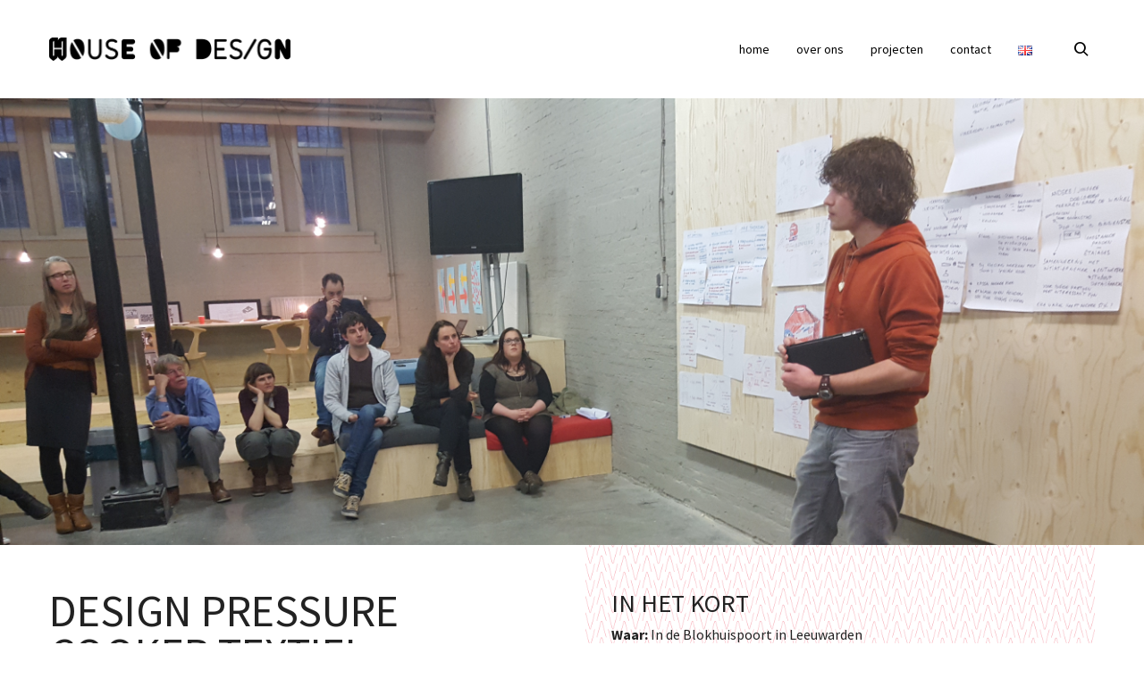

--- FILE ---
content_type: text/html; charset=UTF-8
request_url: https://www.houseofdesign.nl/?portfolio=duurzame-innovatie-rondom-textiel
body_size: 27280
content:
<!DOCTYPE html>

<!--// OPEN HTML //-->
<html lang="nl-NL">

	<!--// OPEN HEAD //-->
	<head>
								
		
            <!--// SITE TITLE //-->
            <title>DPC Textiel | House of Design</title>

            <!--// SITE META //-->
            <meta charset="UTF-8"/>
                        	                <meta name="viewport" content="width=device-width, initial-scale=1.0"/>
                                    
            <!--// PINGBACK & FAVICON //-->
            <link rel="pingback" href="https://www.houseofdesign.nl/hod/xmlrpc.php"/>
            
                                                
            <script>function spbImageResizer_writeCookie(){the_cookie=document.cookie,the_cookie&&window.devicePixelRatio>=2&&(the_cookie="spb_image_resizer_pixel_ratio="+window.devicePixelRatio+";"+the_cookie,document.cookie=the_cookie)}spbImageResizer_writeCookie();</script>
    <script>
        writeCookie();
        function writeCookie()
        {
            the_cookie = document.cookie;
            if( the_cookie ){
                if( window.devicePixelRatio >= 2 ){
                    the_cookie = "pixel_ratio="+window.devicePixelRatio+";"+the_cookie;
                    document.cookie = the_cookie;
                    //location = '';
                }
            }
        }
    </script>
<meta name='robots' content='max-image-preview:large' />
	<style>img:is([sizes="auto" i], [sizes^="auto," i]) { contain-intrinsic-size: 3000px 1500px }</style>
	<link rel="alternate" href="https://www.houseofdesign.nl/?portfolio=duurzame-innovatie-rondom-textiel" hreflang="nl" />
<link rel="alternate" href="https://www.houseofdesign.nl/en/?portfolio=dpc-textile" hreflang="en" />
<link rel='dns-prefetch' href='//maps.google.com' />
<link rel='dns-prefetch' href='//fonts.googleapis.com' />
<link rel="alternate" type="application/rss+xml" title="House of Design &raquo; feed" href="https://www.houseofdesign.nl/feed/" />
<link rel="alternate" type="application/rss+xml" title="House of Design &raquo; reacties feed" href="https://www.houseofdesign.nl/comments/feed/" />

<!-- Facebook Meta -->
<meta property="og:title" content="DPC Textiel - House of Design"/>
<meta property="og:type" content="article"/>
<meta property="og:url" content="https://www.houseofdesign.nl/?portfolio=duurzame-innovatie-rondom-textiel"/>
<meta property="og:site_name" content="House of Design"/>
<meta property="og:description" content="">
<meta property="og:image" content="https://www.houseofdesign.nl/hod/wp-content/uploads/2016/12/dpctextiel_introductiedooromrin.jpg"/>

<!-- Twitter Card data -->
<meta name="twitter:card" content="summary_large_image">
<meta name="twitter:title" content="DPC Textiel">
<meta name="twitter:description" content="">
<meta name="twitter:site" content="@hodnl">
<meta name="twitter:creator" content="@hodnl">
<meta property="twitter:image:src" content="https://www.houseofdesign.nl/hod/wp-content/uploads/2016/12/dpctextiel_introductiedooromrin.jpg"/>


<script type="text/javascript">
/* <![CDATA[ */
window._wpemojiSettings = {"baseUrl":"https:\/\/s.w.org\/images\/core\/emoji\/16.0.1\/72x72\/","ext":".png","svgUrl":"https:\/\/s.w.org\/images\/core\/emoji\/16.0.1\/svg\/","svgExt":".svg","source":{"concatemoji":"https:\/\/www.houseofdesign.nl\/hod\/wp-includes\/js\/wp-emoji-release.min.js?ver=6.8.3"}};
/*! This file is auto-generated */
!function(s,n){var o,i,e;function c(e){try{var t={supportTests:e,timestamp:(new Date).valueOf()};sessionStorage.setItem(o,JSON.stringify(t))}catch(e){}}function p(e,t,n){e.clearRect(0,0,e.canvas.width,e.canvas.height),e.fillText(t,0,0);var t=new Uint32Array(e.getImageData(0,0,e.canvas.width,e.canvas.height).data),a=(e.clearRect(0,0,e.canvas.width,e.canvas.height),e.fillText(n,0,0),new Uint32Array(e.getImageData(0,0,e.canvas.width,e.canvas.height).data));return t.every(function(e,t){return e===a[t]})}function u(e,t){e.clearRect(0,0,e.canvas.width,e.canvas.height),e.fillText(t,0,0);for(var n=e.getImageData(16,16,1,1),a=0;a<n.data.length;a++)if(0!==n.data[a])return!1;return!0}function f(e,t,n,a){switch(t){case"flag":return n(e,"\ud83c\udff3\ufe0f\u200d\u26a7\ufe0f","\ud83c\udff3\ufe0f\u200b\u26a7\ufe0f")?!1:!n(e,"\ud83c\udde8\ud83c\uddf6","\ud83c\udde8\u200b\ud83c\uddf6")&&!n(e,"\ud83c\udff4\udb40\udc67\udb40\udc62\udb40\udc65\udb40\udc6e\udb40\udc67\udb40\udc7f","\ud83c\udff4\u200b\udb40\udc67\u200b\udb40\udc62\u200b\udb40\udc65\u200b\udb40\udc6e\u200b\udb40\udc67\u200b\udb40\udc7f");case"emoji":return!a(e,"\ud83e\udedf")}return!1}function g(e,t,n,a){var r="undefined"!=typeof WorkerGlobalScope&&self instanceof WorkerGlobalScope?new OffscreenCanvas(300,150):s.createElement("canvas"),o=r.getContext("2d",{willReadFrequently:!0}),i=(o.textBaseline="top",o.font="600 32px Arial",{});return e.forEach(function(e){i[e]=t(o,e,n,a)}),i}function t(e){var t=s.createElement("script");t.src=e,t.defer=!0,s.head.appendChild(t)}"undefined"!=typeof Promise&&(o="wpEmojiSettingsSupports",i=["flag","emoji"],n.supports={everything:!0,everythingExceptFlag:!0},e=new Promise(function(e){s.addEventListener("DOMContentLoaded",e,{once:!0})}),new Promise(function(t){var n=function(){try{var e=JSON.parse(sessionStorage.getItem(o));if("object"==typeof e&&"number"==typeof e.timestamp&&(new Date).valueOf()<e.timestamp+604800&&"object"==typeof e.supportTests)return e.supportTests}catch(e){}return null}();if(!n){if("undefined"!=typeof Worker&&"undefined"!=typeof OffscreenCanvas&&"undefined"!=typeof URL&&URL.createObjectURL&&"undefined"!=typeof Blob)try{var e="postMessage("+g.toString()+"("+[JSON.stringify(i),f.toString(),p.toString(),u.toString()].join(",")+"));",a=new Blob([e],{type:"text/javascript"}),r=new Worker(URL.createObjectURL(a),{name:"wpTestEmojiSupports"});return void(r.onmessage=function(e){c(n=e.data),r.terminate(),t(n)})}catch(e){}c(n=g(i,f,p,u))}t(n)}).then(function(e){for(var t in e)n.supports[t]=e[t],n.supports.everything=n.supports.everything&&n.supports[t],"flag"!==t&&(n.supports.everythingExceptFlag=n.supports.everythingExceptFlag&&n.supports[t]);n.supports.everythingExceptFlag=n.supports.everythingExceptFlag&&!n.supports.flag,n.DOMReady=!1,n.readyCallback=function(){n.DOMReady=!0}}).then(function(){return e}).then(function(){var e;n.supports.everything||(n.readyCallback(),(e=n.source||{}).concatemoji?t(e.concatemoji):e.wpemoji&&e.twemoji&&(t(e.twemoji),t(e.wpemoji)))}))}((window,document),window._wpemojiSettings);
/* ]]> */
</script>
<style id='wp-emoji-styles-inline-css' type='text/css'>

	img.wp-smiley, img.emoji {
		display: inline !important;
		border: none !important;
		box-shadow: none !important;
		height: 1em !important;
		width: 1em !important;
		margin: 0 0.07em !important;
		vertical-align: -0.1em !important;
		background: none !important;
		padding: 0 !important;
	}
</style>
<link rel='stylesheet' id='wp-block-library-css' href='https://www.houseofdesign.nl/hod/wp-includes/css/dist/block-library/style.min.css?ver=6.8.3' type='text/css' media='all' />
<style id='classic-theme-styles-inline-css' type='text/css'>
/*! This file is auto-generated */
.wp-block-button__link{color:#fff;background-color:#32373c;border-radius:9999px;box-shadow:none;text-decoration:none;padding:calc(.667em + 2px) calc(1.333em + 2px);font-size:1.125em}.wp-block-file__button{background:#32373c;color:#fff;text-decoration:none}
</style>
<style id='global-styles-inline-css' type='text/css'>
:root{--wp--preset--aspect-ratio--square: 1;--wp--preset--aspect-ratio--4-3: 4/3;--wp--preset--aspect-ratio--3-4: 3/4;--wp--preset--aspect-ratio--3-2: 3/2;--wp--preset--aspect-ratio--2-3: 2/3;--wp--preset--aspect-ratio--16-9: 16/9;--wp--preset--aspect-ratio--9-16: 9/16;--wp--preset--color--black: #000000;--wp--preset--color--cyan-bluish-gray: #abb8c3;--wp--preset--color--white: #ffffff;--wp--preset--color--pale-pink: #f78da7;--wp--preset--color--vivid-red: #cf2e2e;--wp--preset--color--luminous-vivid-orange: #ff6900;--wp--preset--color--luminous-vivid-amber: #fcb900;--wp--preset--color--light-green-cyan: #7bdcb5;--wp--preset--color--vivid-green-cyan: #00d084;--wp--preset--color--pale-cyan-blue: #8ed1fc;--wp--preset--color--vivid-cyan-blue: #0693e3;--wp--preset--color--vivid-purple: #9b51e0;--wp--preset--gradient--vivid-cyan-blue-to-vivid-purple: linear-gradient(135deg,rgba(6,147,227,1) 0%,rgb(155,81,224) 100%);--wp--preset--gradient--light-green-cyan-to-vivid-green-cyan: linear-gradient(135deg,rgb(122,220,180) 0%,rgb(0,208,130) 100%);--wp--preset--gradient--luminous-vivid-amber-to-luminous-vivid-orange: linear-gradient(135deg,rgba(252,185,0,1) 0%,rgba(255,105,0,1) 100%);--wp--preset--gradient--luminous-vivid-orange-to-vivid-red: linear-gradient(135deg,rgba(255,105,0,1) 0%,rgb(207,46,46) 100%);--wp--preset--gradient--very-light-gray-to-cyan-bluish-gray: linear-gradient(135deg,rgb(238,238,238) 0%,rgb(169,184,195) 100%);--wp--preset--gradient--cool-to-warm-spectrum: linear-gradient(135deg,rgb(74,234,220) 0%,rgb(151,120,209) 20%,rgb(207,42,186) 40%,rgb(238,44,130) 60%,rgb(251,105,98) 80%,rgb(254,248,76) 100%);--wp--preset--gradient--blush-light-purple: linear-gradient(135deg,rgb(255,206,236) 0%,rgb(152,150,240) 100%);--wp--preset--gradient--blush-bordeaux: linear-gradient(135deg,rgb(254,205,165) 0%,rgb(254,45,45) 50%,rgb(107,0,62) 100%);--wp--preset--gradient--luminous-dusk: linear-gradient(135deg,rgb(255,203,112) 0%,rgb(199,81,192) 50%,rgb(65,88,208) 100%);--wp--preset--gradient--pale-ocean: linear-gradient(135deg,rgb(255,245,203) 0%,rgb(182,227,212) 50%,rgb(51,167,181) 100%);--wp--preset--gradient--electric-grass: linear-gradient(135deg,rgb(202,248,128) 0%,rgb(113,206,126) 100%);--wp--preset--gradient--midnight: linear-gradient(135deg,rgb(2,3,129) 0%,rgb(40,116,252) 100%);--wp--preset--font-size--small: 13px;--wp--preset--font-size--medium: 20px;--wp--preset--font-size--large: 36px;--wp--preset--font-size--x-large: 42px;--wp--preset--spacing--20: 0.44rem;--wp--preset--spacing--30: 0.67rem;--wp--preset--spacing--40: 1rem;--wp--preset--spacing--50: 1.5rem;--wp--preset--spacing--60: 2.25rem;--wp--preset--spacing--70: 3.38rem;--wp--preset--spacing--80: 5.06rem;--wp--preset--shadow--natural: 6px 6px 9px rgba(0, 0, 0, 0.2);--wp--preset--shadow--deep: 12px 12px 50px rgba(0, 0, 0, 0.4);--wp--preset--shadow--sharp: 6px 6px 0px rgba(0, 0, 0, 0.2);--wp--preset--shadow--outlined: 6px 6px 0px -3px rgba(255, 255, 255, 1), 6px 6px rgba(0, 0, 0, 1);--wp--preset--shadow--crisp: 6px 6px 0px rgba(0, 0, 0, 1);}:where(.is-layout-flex){gap: 0.5em;}:where(.is-layout-grid){gap: 0.5em;}body .is-layout-flex{display: flex;}.is-layout-flex{flex-wrap: wrap;align-items: center;}.is-layout-flex > :is(*, div){margin: 0;}body .is-layout-grid{display: grid;}.is-layout-grid > :is(*, div){margin: 0;}:where(.wp-block-columns.is-layout-flex){gap: 2em;}:where(.wp-block-columns.is-layout-grid){gap: 2em;}:where(.wp-block-post-template.is-layout-flex){gap: 1.25em;}:where(.wp-block-post-template.is-layout-grid){gap: 1.25em;}.has-black-color{color: var(--wp--preset--color--black) !important;}.has-cyan-bluish-gray-color{color: var(--wp--preset--color--cyan-bluish-gray) !important;}.has-white-color{color: var(--wp--preset--color--white) !important;}.has-pale-pink-color{color: var(--wp--preset--color--pale-pink) !important;}.has-vivid-red-color{color: var(--wp--preset--color--vivid-red) !important;}.has-luminous-vivid-orange-color{color: var(--wp--preset--color--luminous-vivid-orange) !important;}.has-luminous-vivid-amber-color{color: var(--wp--preset--color--luminous-vivid-amber) !important;}.has-light-green-cyan-color{color: var(--wp--preset--color--light-green-cyan) !important;}.has-vivid-green-cyan-color{color: var(--wp--preset--color--vivid-green-cyan) !important;}.has-pale-cyan-blue-color{color: var(--wp--preset--color--pale-cyan-blue) !important;}.has-vivid-cyan-blue-color{color: var(--wp--preset--color--vivid-cyan-blue) !important;}.has-vivid-purple-color{color: var(--wp--preset--color--vivid-purple) !important;}.has-black-background-color{background-color: var(--wp--preset--color--black) !important;}.has-cyan-bluish-gray-background-color{background-color: var(--wp--preset--color--cyan-bluish-gray) !important;}.has-white-background-color{background-color: var(--wp--preset--color--white) !important;}.has-pale-pink-background-color{background-color: var(--wp--preset--color--pale-pink) !important;}.has-vivid-red-background-color{background-color: var(--wp--preset--color--vivid-red) !important;}.has-luminous-vivid-orange-background-color{background-color: var(--wp--preset--color--luminous-vivid-orange) !important;}.has-luminous-vivid-amber-background-color{background-color: var(--wp--preset--color--luminous-vivid-amber) !important;}.has-light-green-cyan-background-color{background-color: var(--wp--preset--color--light-green-cyan) !important;}.has-vivid-green-cyan-background-color{background-color: var(--wp--preset--color--vivid-green-cyan) !important;}.has-pale-cyan-blue-background-color{background-color: var(--wp--preset--color--pale-cyan-blue) !important;}.has-vivid-cyan-blue-background-color{background-color: var(--wp--preset--color--vivid-cyan-blue) !important;}.has-vivid-purple-background-color{background-color: var(--wp--preset--color--vivid-purple) !important;}.has-black-border-color{border-color: var(--wp--preset--color--black) !important;}.has-cyan-bluish-gray-border-color{border-color: var(--wp--preset--color--cyan-bluish-gray) !important;}.has-white-border-color{border-color: var(--wp--preset--color--white) !important;}.has-pale-pink-border-color{border-color: var(--wp--preset--color--pale-pink) !important;}.has-vivid-red-border-color{border-color: var(--wp--preset--color--vivid-red) !important;}.has-luminous-vivid-orange-border-color{border-color: var(--wp--preset--color--luminous-vivid-orange) !important;}.has-luminous-vivid-amber-border-color{border-color: var(--wp--preset--color--luminous-vivid-amber) !important;}.has-light-green-cyan-border-color{border-color: var(--wp--preset--color--light-green-cyan) !important;}.has-vivid-green-cyan-border-color{border-color: var(--wp--preset--color--vivid-green-cyan) !important;}.has-pale-cyan-blue-border-color{border-color: var(--wp--preset--color--pale-cyan-blue) !important;}.has-vivid-cyan-blue-border-color{border-color: var(--wp--preset--color--vivid-cyan-blue) !important;}.has-vivid-purple-border-color{border-color: var(--wp--preset--color--vivid-purple) !important;}.has-vivid-cyan-blue-to-vivid-purple-gradient-background{background: var(--wp--preset--gradient--vivid-cyan-blue-to-vivid-purple) !important;}.has-light-green-cyan-to-vivid-green-cyan-gradient-background{background: var(--wp--preset--gradient--light-green-cyan-to-vivid-green-cyan) !important;}.has-luminous-vivid-amber-to-luminous-vivid-orange-gradient-background{background: var(--wp--preset--gradient--luminous-vivid-amber-to-luminous-vivid-orange) !important;}.has-luminous-vivid-orange-to-vivid-red-gradient-background{background: var(--wp--preset--gradient--luminous-vivid-orange-to-vivid-red) !important;}.has-very-light-gray-to-cyan-bluish-gray-gradient-background{background: var(--wp--preset--gradient--very-light-gray-to-cyan-bluish-gray) !important;}.has-cool-to-warm-spectrum-gradient-background{background: var(--wp--preset--gradient--cool-to-warm-spectrum) !important;}.has-blush-light-purple-gradient-background{background: var(--wp--preset--gradient--blush-light-purple) !important;}.has-blush-bordeaux-gradient-background{background: var(--wp--preset--gradient--blush-bordeaux) !important;}.has-luminous-dusk-gradient-background{background: var(--wp--preset--gradient--luminous-dusk) !important;}.has-pale-ocean-gradient-background{background: var(--wp--preset--gradient--pale-ocean) !important;}.has-electric-grass-gradient-background{background: var(--wp--preset--gradient--electric-grass) !important;}.has-midnight-gradient-background{background: var(--wp--preset--gradient--midnight) !important;}.has-small-font-size{font-size: var(--wp--preset--font-size--small) !important;}.has-medium-font-size{font-size: var(--wp--preset--font-size--medium) !important;}.has-large-font-size{font-size: var(--wp--preset--font-size--large) !important;}.has-x-large-font-size{font-size: var(--wp--preset--font-size--x-large) !important;}
:where(.wp-block-post-template.is-layout-flex){gap: 1.25em;}:where(.wp-block-post-template.is-layout-grid){gap: 1.25em;}
:where(.wp-block-columns.is-layout-flex){gap: 2em;}:where(.wp-block-columns.is-layout-grid){gap: 2em;}
:root :where(.wp-block-pullquote){font-size: 1.5em;line-height: 1.6;}
</style>
<link rel='stylesheet' id='spb-frontend-css' href='https://www.houseofdesign.nl/hod/wp-content/plugins/swift-framework/includes/page-builder/frontend-assets/css/spb-styles.css' type='text/css' media='all' />
<link rel='stylesheet' id='swift-slider-min-css' href='https://www.houseofdesign.nl/hod/wp-content/plugins/swift-framework/includes/swift-slider/assets/css/swift-slider.min.css' type='text/css' media='all' />
<link rel='stylesheet' id='joyn-parent-style-css' href='https://www.houseofdesign.nl/hod/wp-content/themes/joyn/style.css?ver=6.8.3' type='text/css' media='all' />
<link rel='stylesheet' id='bootstrap-css' href='https://www.houseofdesign.nl/hod/wp-content/themes/joyn/css/bootstrap.min.css' type='text/css' media='all' />
<link rel='stylesheet' id='font-awesome-v5-css' href='https://www.houseofdesign.nl/hod/wp-content/themes/joyn/css/font-awesome.min.css?ver=5.10.1' type='text/css' media='all' />
<link rel='stylesheet' id='font-awesome-v4shims-css' href='https://www.houseofdesign.nl/hod/wp-content/themes/joyn/css/v4-shims.min.css' type='text/css' media='all' />
<link rel='stylesheet' id='ssgizmo-css' href='https://www.houseofdesign.nl/hod/wp-content/themes/joyn/css/ss-gizmo.css' type='text/css' media='all' />
<link rel='stylesheet' id='sf-main-css' href='https://www.houseofdesign.nl/hod/wp-content/themes/joyn-child/style.css' type='text/css' media='all' />
<link rel='stylesheet' id='sf-responsive-css' href='https://www.houseofdesign.nl/hod/wp-content/themes/joyn/css/responsive.css' type='text/css' media='screen' />
<link rel='stylesheet' id='redux-google-fonts-sf_joyn_options-css' href='https://fonts.googleapis.com/css?family=Lato%3A100%2C300%2C400%2C700%2C900%2C100italic%2C300italic%2C400italic%2C700italic%2C900italic%7CSource+Sans+Pro%3A200%2C300%2C400%2C600%2C700%2C900%2C200italic%2C300italic%2C400italic%2C600italic%2C700italic%2C900italic&#038;ver=1593078537' type='text/css' media='all' />
<script type="text/javascript" src="https://www.houseofdesign.nl/hod/wp-includes/js/jquery/jquery.min.js?ver=3.7.1" id="jquery-core-js"></script>
<script type="text/javascript" src="https://www.houseofdesign.nl/hod/wp-includes/js/jquery/jquery-migrate.min.js?ver=3.4.1" id="jquery-migrate-js"></script>
<script type="text/javascript" src="https://www.houseofdesign.nl/hod/wp-content/plugins/swift-framework/public/js/lib/jquery.viewports.min.js" id="jquery-viewports-js"></script>
<script type="text/javascript" src="https://www.houseofdesign.nl/hod/wp-content/plugins/swift-framework/public/js/lib/jquery.smartresize.min.js" id="jquery-smartresize-js"></script>
<link rel="https://api.w.org/" href="https://www.houseofdesign.nl/wp-json/" /><link rel="EditURI" type="application/rsd+xml" title="RSD" href="https://www.houseofdesign.nl/hod/xmlrpc.php?rsd" />
<meta name="generator" content="WordPress 6.8.3" />
<link rel="canonical" href="https://www.houseofdesign.nl/?portfolio=duurzame-innovatie-rondom-textiel" />
<link rel='shortlink' href='https://www.houseofdesign.nl/?p=63' />
<link rel="alternate" title="oEmbed (JSON)" type="application/json+oembed" href="https://www.houseofdesign.nl/wp-json/oembed/1.0/embed?url=https%3A%2F%2Fwww.houseofdesign.nl%2F%3Fportfolio%3Dduurzame-innovatie-rondom-textiel" />
<link rel="alternate" title="oEmbed (XML)" type="text/xml+oembed" href="https://www.houseofdesign.nl/wp-json/oembed/1.0/embed?url=https%3A%2F%2Fwww.houseofdesign.nl%2F%3Fportfolio%3Dduurzame-innovatie-rondom-textiel&#038;format=xml" />

		<!-- GA Google Analytics @ https://m0n.co/ga -->
		<script>
			(function(i,s,o,g,r,a,m){i['GoogleAnalyticsObject']=r;i[r]=i[r]||function(){
			(i[r].q=i[r].q||[]).push(arguments)},i[r].l=1*new Date();a=s.createElement(o),
			m=s.getElementsByTagName(o)[0];a.async=1;a.src=g;m.parentNode.insertBefore(a,m)
			})(window,document,'script','https://www.google-analytics.com/analytics.js','ga');
			ga('create', 'UA-23603206-1', 'auto');
			ga('send', 'pageview');
		</script>

				<script type="text/javascript">
			var ajaxurl = 'https://www.houseofdesign.nl/hod/wp-admin/admin-ajax.php';
			</script>
			<!--[if lt IE 9]><script data-cfasync="false" src="https://www.houseofdesign.nl/hod/wp-content/themes/joyn/js/respond.js"></script><script data-cfasync="false" src="https://www.houseofdesign.nl/hod/wp-content/themes/joyn/js/html5shiv.js"></script><script data-cfasync="false" src="https://www.houseofdesign.nl/hod/wp-content/themes/joyn/js/excanvas.compiled.js"></script><![endif]--><style type="text/css">
::selection, ::-moz-selection {background-color: #35bdbb; color: #fff;}.accent-bg, .funded-bar .bar {background-color:#35bdbb;}.accent {color:#35bdbb;}.recent-post figure, span.highlighted, span.dropcap4, .loved-item:hover .loved-count, .flickr-widget li, .portfolio-grid li, .wpcf7 input.wpcf7-submit[type="submit"], .woocommerce-page nav.woocommerce-pagination ul li span.current, .woocommerce nav.woocommerce-pagination ul li span.current, figcaption .product-added, .woocommerce .wc-new-badge, .yith-wcwl-wishlistexistsbrowse a, .yith-wcwl-wishlistaddedbrowse a, .woocommerce .widget_layered_nav ul li.chosen > *, .woocommerce .widget_layered_nav_filters ul li a, .sticky-post-icon, .fw-video-close:hover {background-color: #35bdbb!important; color: #ffffff;}a:hover, #sidebar a:hover, .pagination-wrap a:hover, .carousel-nav a:hover, .portfolio-pagination div:hover > i, #footer a:hover, .beam-me-up a:hover span, .portfolio-item .portfolio-item-permalink, .read-more-link, .blog-item .read-more, .blog-item-details a:hover, .author-link, #reply-title small a, span.dropcap2, .spb_divider.go_to_top a, .love-it-wrapper .loved, .comments-likes .loved span.love-count, .item-link:hover, #header-translation p a, #breadcrumbs a:hover, .ui-widget-content a:hover, .yith-wcwl-add-button a:hover, #product-img-slider li a.zoom:hover, .woocommerce .star-rating span, .article-body-wrap .share-links a:hover, ul.member-contact li a:hover, .price ins, .bag-product a.remove:hover, .bag-product-title a:hover, #back-to-top:hover,  ul.member-contact li a:hover, .fw-video-link-image:hover i, .ajax-search-results .all-results:hover, .search-result h5 a:hover .ui-state-default a:hover, .fw-video-link-icon:hover {color: #35bdbb;}.carousel-wrap > a:hover, #mobile-menu ul li:hover > a {color: #35bdbb!important;}.read-more i:before, .read-more em:before {color: #35bdbb;}textarea:focus, input:focus, input[type="text"]:focus, input[type="email"]:focus, textarea:focus, .bypostauthor .comment-wrap .comment-avatar,.search-form input:focus, .wpcf7 input:focus, .wpcf7 textarea:focus, .ginput_container input:focus, .ginput_container textarea:focus, .mymail-form input:focus, .mymail-form textarea:focus, input[type="tel"]:focus, input[type="number"]:focus {border-color: #35bdbb!important;}nav .menu ul li:first-child:after,.navigation a:hover > .nav-text, .returning-customer a:hover {border-bottom-color: #35bdbb;}nav .menu ul ul li:first-child:after {border-right-color: #35bdbb;}.spb_impact_text .spb_call_text {border-left-color: #35bdbb;}.spb_impact_text .spb_button span {color: #fff;}.woocommerce .free-badge {background-color: #0079cc; color: #ffffff;}a[rel="tooltip"], ul.member-contact li a, a.text-link, .tags-wrap .tags a, .logged-in-as a, .comment-meta-actions .edit-link, .comment-meta-actions .comment-reply, .read-more {border-color: #35bdb2;}.super-search-go {border-color: #35bdbb!important;}.super-search-go:hover {background: #35bdbb!important;border-color: #35bdbb!important;}.owl-pagination .owl-page span {background-color: #e4e4e4;}.owl-pagination .owl-page::after {background-color: #35bdbb;}.owl-pagination .owl-page:hover span, .owl-pagination .owl-page.active a {background-color: #0079cc;}body.header-below-slider .home-slider-wrap #slider-continue:hover {border-color: #35bdbb;}body.header-below-slider .home-slider-wrap #slider-continue:hover i {color: #35bdbb;}#one-page-nav li a:hover > i {background: #35bdbb;}#one-page-nav li.selected a:hover > i {border-color: #35bdbb;}#one-page-nav li .hover-caption {background: #35bdbb; color: #ffffff;}#one-page-nav li .hover-caption:after {border-left-color: #35bdbb;}#sf-home-preloader, #site-loading {background-color: #FFFFFF;}.loading-bar-transition .pace .pace-progress {background-color: #35bdbb;}.spinner .circle-bar, .circle-bar .spinner > div {border-left-color:#e4e4e4;border-bottom-color:#e4e4e4;border-right-color:#35bdbb;border-top-color:#35bdbb;}.orbit-bars .spinner > div:before {border-top-color:#35bdbb;border-bottom-color:#35bdbb;}.orbit-bars .spinner > div:after {background-color: #e4e4e4;}body, .layout-fullwidth #container {background-color: #ffffff;}#main-container, .tm-toggle-button-wrap a {background-color: #FFFFFF;}a, .ui-widget-content a, #respond .form-submit input[type="submit"] {color: #35bdb2;}a:hover {color: #35bdb2;}.pagination-wrap li a:hover, ul.bar-styling li:not(.selected) > a:hover, ul.bar-styling li > .comments-likes:hover, ul.page-numbers li > a:hover, ul.page-numbers li > span.current {color: #ffffff!important;background: #35bdbb;border-color: #35bdbb;}ul.bar-styling li > .comments-likes:hover * {color: #ffffff!important;}.pagination-wrap li a, .pagination-wrap li span, .pagination-wrap li span.expand, ul.bar-styling li > a, ul.bar-styling li > div, ul.page-numbers li > a, ul.page-numbers li > span, .curved-bar-styling, ul.bar-styling li > form input, .spb_directory_filter_below {border-color: #e4e4e4;}ul.bar-styling li > a, ul.bar-styling li > span, ul.bar-styling li > div, ul.bar-styling li > form input {background-color: #FFFFFF;}input[type="text"], input[type="email"], input[type="password"], textarea, select, .wpcf7 input[type="text"], .wpcf7 input[type="email"], .wpcf7 textarea, .wpcf7 select, .ginput_container input[type="text"], .ginput_container input[type="email"], .ginput_container textarea, .ginput_container select, .mymail-form input[type="text"], .mymail-form input[type="email"], .mymail-form textarea, .mymail-form select, input[type="date"], input[type="tel"], input.input-text, input[type="number"] {border-color: #e4e4e4;background-color: #f4f4f4;color:#222222;}input[type="submit"], button[type="submit"], input[type="file"], select {border-color: #e4e4e4;}input[type="submit"]:hover, button[type="submit"]:hover, .wpcf7 input.wpcf7-submit[type="submit"]:hover, .gform_wrapper input[type="submit"]:hover, .mymail-form input[type="submit"]:hover {background: #0079cc!important;border-color: #ffffff!important; color: #ffffff!important;}.modal-header {background: #f7f7f7;}.recent-post .post-details, .portfolio-item h5.portfolio-subtitle, .search-item-content time, .search-item-content span, .portfolio-details-wrap .date {color: #222222;}ul.bar-styling li.facebook > a:hover {color: #fff!important;background: #3b5998;border-color: #3b5998;}ul.bar-styling li.twitter > a:hover {color: #fff!important;background: #4099FF;border-color: #4099FF;}ul.bar-styling li.google-plus > a:hover {color: #fff!important;background: #d34836;border-color: #d34836;}ul.bar-styling li.pinterest > a:hover {color: #fff!important;background: #cb2027;border-color: #cb2027;}#top-bar {background: #ffffff;}#top-bar .tb-text {color: #000000;}#top-bar .tb-text > a, #top-bar nav .menu > li > a {color: #000000;}#top-bar .menu li {border-left-color: #e20000; border-right-color: #e20000;}#top-bar .menu > li > a, #top-bar .menu > li.parent:after {color: #000000;}#top-bar .menu > li > a:hover, #top-bar a:hover {color: #35bdbb;}.header-wrap, .vertical-header .header-wrap #header-section {background-color:transparent;}.vertical-header #container .header-wrap {-moz-box-shadow: none;-webkit-box-shadow: none;box-shadow: none;}.header-left, .header-right, .vertical-menu-bottom .copyright {color: #dd3333;}.header-left a, .header-right a, .vertical-menu-bottom .copyright a, #header .header-left ul.menu > li > a.header-search-link-alt, #header .header-right ul.menu > li > a.header-search-link-alt {color: #000000;}.header-left a:hover, .header-right a:hover, .vertical-menu-bottom .copyright a:hover {color: #35bdbb;}#header .header-left ul.menu > li:hover > a.header-search-link-alt, #header .header-right ul.menu > li:hover > a.header-search-link-alt {color: #35bdbb!important;}#header-search a:hover, .super-search-close:hover {color: #35bdbb;}.sf-super-search {background-color: #0079cc;}.sf-super-search .search-options .ss-dropdown > span, .sf-super-search .search-options input {color: #35bdbb; border-bottom-color: #35bdbb;}.sf-super-search .search-options .ss-dropdown ul li .fa-check {color: #35bdbb;}.sf-super-search-go:hover, .sf-super-search-close:hover { background-color: #35bdbb; border-color: #35bdbb; color: #ffffff;}#header-languages .current-language {color: #000000;}#header-section #main-nav {border-top-color: #f0f0f0;}.ajax-search-wrap {background-color:#fff}.ajax-search-wrap, .ajax-search-results, .search-result-pt .search-result, .vertical-header .ajax-search-results {border-color: #f0f0f0;}.page-content {border-bottom-color: #e4e4e4;}.ajax-search-wrap input[type="text"], .search-result-pt h6, .no-search-results h6, .search-result h5 a, .no-search-results p {color: #000000;}#mobile-top-text, #mobile-header {background-color: #ffffff;border-bottom-color:#e4e4e4;}#mobile-top-text, #mobile-logo h1 {color: #dd3333;}#mobile-top-text a, #mobile-header a {color: #000000;}#mobile-header a.mobile-menu-link span.menu-bars, #mobile-header a.mobile-menu-link span.menu-bars:before, #mobile-header a.mobile-menu-link span.menu-bars:after {background-color: #000000;}#mobile-menu-wrap, #mobile-cart-wrap {background-color: #222;color: #e4e4e4;}.mobile-search-form input[type="text"] {color: #e4e4e4;border-bottom-color: #444;}#mobile-menu-wrap a, #mobile-cart-wrap a:not(.sf-button) {color: #ffffff;}#mobile-menu-wrap a:hover, #mobile-cart-wrap a:not(.sf-button):hover {color: #81d742;}#mobile-cart-wrap .shopping-bag-item > a.cart-contents, #mobile-cart-wrap .bag-product, #mobile-cart-wrap .bag-empty {border-bottom-color: #444;}#mobile-menu ul li, .mobile-cart-menu li, .mobile-cart-menu .bag-header, .mobile-cart-menu .bag-product, .mobile-cart-menu .bag-empty {border-color: #444;}a.mobile-menu-link span, a.mobile-menu-link span:before, a.mobile-menu-link span:after {background: #ffffff;}a.mobile-menu-link:hover span, a.mobile-menu-link:hover span:before, a.mobile-menu-link:hover span:after {background: #81d742;}.full-center #main-navigation ul.menu > li > a, .full-center .header-right ul.menu > li > a, .full-center nav.float-alt-menu ul.menu > li > a, .full-center .header-right div.text, .full-center #header .aux-item ul.social-icons li {height:110px;line-height:110px;}.full-center #header, .full-center .float-menu {height:110px;}.full-center nav li.menu-item.sf-mega-menu > ul.sub-menu, .full-center .ajax-search-wrap {top:110px!important;}.browser-ff #logo a {height:110px;}.full-center #logo {max-height:110px;}#logo.has-img, .header-left, .header-right {height:50px;}#mobile-logo {max-height:50px;}.full-center #logo.has-img a > img {max-height: 50px;}.header-left, .header-right {line-height:50px;}.browser-ie #logo {width:546px;}#logo img.retina {max-width:0px;}#logo.has-img a > img {padding: 30px 0;}#logo.has-img a {height:110px;}#logo.has-img a > img {padding:0;}.full-center.resized-header #main-navigation ul.menu > li > a, .full-center.resized-header .header-right ul.menu > li > a, .full-center.resized-header nav.float-alt-menu ul.menu > li > a, .full-center.resized-header .header-right div.text, .full-center.resized-header #header .aux-item ul.social-icons li {height:80px;line-height:80px;}.full-center.resized-header #logo, .full-center.resized-header #logo.no-img a {height:80px;}.full-center.resized-header #header, .full-center.resized-header .float-menu {height:80px;}.full-center.resized-header nav li.menu-item.sf-mega-menu > ul.sub-menu, .full-center.resized-header nav li.menu-item.sf-mega-menu-alt > ul.sub-menu, .full-center.resized-header nav li.menu-item > ul.sub-menu, .full-center.resized-header .ajax-search-wrap {top:80px!important;}.browser-ff .resized-header #logo a {height:80px;}.resized-header #logo.has-img a {height:80px;}.full-center.resized-header nav.float-alt-menu ul.menu > li > ul.sub-menu {top:80px!important;}#main-nav, .header-wrap[class*="page-header-naked"] #header-section .is-sticky #main-nav, #header-section .is-sticky .sticky-header, #header-section.header-5 #header, .header-wrap[class*="page-header-naked"] #header .is-sticky .sticky-header, .header-wrap[class*="page-header-naked"] #header-section.header-5 #header .is-sticky .sticky-header {background-color: #fff;}#main-nav {border-color: #f0f0f0;border-top-style: solid;}.show-menu {background-color: #0079cc;color: #ffffff;}nav .menu > li:before {background: #07c1b6;}nav .menu .sub-menu .parent > a:after {border-left-color: #07c1b6;}nav .menu ul.sub-menu {background-color: #FFFFFF;}nav .menu ul.sub-menu li {border-top-color: #f0f0f0;border-top-style: solid;}li.menu-item.sf-mega-menu > ul.sub-menu > li {border-top-color: #f0f0f0;border-top-style: solid;}li.menu-item.sf-mega-menu > ul.sub-menu > li {border-left-color: #f0f0f0;border-left-style: solid;}nav .menu > li.menu-item > a, nav.std-menu .menu > li > a {color: #000000;}#main-nav ul.menu > li, #main-nav ul.menu > li:first-child, #main-nav ul.menu > li:first-child, .full-center nav#main-navigation ul.menu > li, .full-center nav#main-navigation ul.menu > li:first-child, .full-center #header nav.float-alt-menu ul.menu > li {border-color: #f0f0f0;}nav ul.menu > li.menu-item.sf-menu-item-btn > a {border-color: #000000;background-color: #000000;color: #35bdb2;}nav ul.menu > li.menu-item.sf-menu-item-btn:hover > a {border-color: #35bdbb; background-color: #35bdbb; color: #ffffff!important;}#main-navigation ul.menu > li:hover > a {box-shadow: 0 5px 0 rgba(53,189,178, 0.7) inset;}#main-nav ul.menu > li, .full-center nav#main-navigation ul.menu > li, .full-center nav.float-alt-menu ul.menu > li, .full-center #header nav.float-alt-menu ul.menu > li {border-width: 0!important;}.full-center nav#main-navigation ul.menu > li:first-child {border-width: 0;margin-left: -15px;}#main-nav .menu-right {right: -5px;}nav .menu > li.menu-item:hover > a, nav.std-menu .menu > li:hover > a {color: #35bdb2!important;}nav .menu > li.current-menu-ancestor > a, nav .menu > li.current-menu-item > a, nav .menu > li.current-scroll-item > a, #mobile-menu .menu ul li.current-menu-item > a {color: #35bdb2!important;box-shadow: 0 5px 0 #35bdb2 inset;}.shopping-bag-item a > span.num-items {background-color: #000000;}.shopping-bag-item a > span.num-items:after {border-color: #000000;}.shopping-bag-item:hover a > span.num-items {background-color: #35bdb2!important; color: #ffffff!important;}.shopping-bag-item:hover a > span.num-items:after {border-color: #35bdb2!important;}.page-header-naked-light .sticky-wrapper:not(.is-sticky) .shopping-bag-item:hover a > span.num-items, .page-header-naked-dark .sticky-wrapper:not(.is-sticky) .shopping-bag-item:hover a > span.num-items {background-color: #35bdb2; color: #ffffff}.page-header-naked-light .sticky-wrapper:not(.is-sticky) .shopping-bag-item:hover a > span.num-items:after, .page-header-naked-dark .sticky-wrapper:not(.is-sticky) .shopping-bag-item:hover a > span.num-items:after {border-color: #35bdb2;}.page-header-naked-light .sticky-wrapper.is-sticky .shopping-bag-item a > span.num-items, .page-header-naked-dark .shopping-bag-item a > span.num-items {background-color: #000000; color: #ffffff}.page-header-naked-light .sticky-wrapper.is-sticky .shopping-bag-item a > span.num-items:after, .page-header-naked-dark .shopping-bag-item a > span.num-items:after {border-color: #000000;}nav .menu ul.sub-menu li.menu-item > a, nav .menu ul.sub-menu li > span, nav.std-menu ul.sub-menu {color: #666666;}nav .menu ul.sub-menu li.menu-item:hover > a {color: #000000!important;}nav .menu li.parent > a:after, nav .menu li.parent > a:after:hover {color: #aaa;}nav .menu ul.sub-menu li.current-menu-ancestor > a, nav .menu ul.sub-menu li.current-menu-item > a {color: #000000!important;}#main-nav .header-right ul.menu > li, .wishlist-item {border-left-color: #f0f0f0;}.bag-header, .bag-product, .bag-empty, .wishlist-empty {border-color: #f0f0f0;}.bag-buttons a.checkout-button, .bag-buttons a.create-account-button, .woocommerce input.button.alt, .woocommerce .alt-button, .woocommerce button.button.alt {background: #35bdbb; color: #ffffff;}.woocommerce .button.update-cart-button:hover {background: #35bdbb; color: #ffffff;}.woocommerce input.button.alt:hover, .woocommerce .alt-button:hover, .woocommerce button.button.alt:hover {background: #35bdbb; color: #ffffff;}.shopping-bag:before, nav .menu ul.sub-menu li:first-child:before {border-bottom-color: #07c1b6;}a.overlay-menu-link span, a.overlay-menu-link span:before, a.overlay-menu-link span:after {background: #000000;}a.overlay-menu-link:hover span, a.overlay-menu-link:hover span:before, a.overlay-menu-link:hover span:after {background: #35bdbb;}.overlay-menu-open #logo h1, .overlay-menu-open .header-left, .overlay-menu-open .header-right, .overlay-menu-open .header-left a, .overlay-menu-open .header-right a {color: #ffffff!important;}#overlay-menu nav ul li a, .overlay-menu-open a.overlay-menu-link {color: #ffffff;}#overlay-menu {background-color: #81d742;}#overlay-menu, #fullscreen-search, #fullscreen-supersearch {background-color: rgba(129,215,66, 0.95);}#overlay-menu nav li:hover > a {color: #1e73be!important;}#fullscreen-supersearch .sf-super-search {color: #666666!important;}#fullscreen-supersearch .sf-super-search .search-options .ss-dropdown > span, #fullscreen-supersearch .sf-super-search .search-options input {color: #ffffff!important;}#fullscreen-supersearch .sf-super-search .search-options .ss-dropdown > span:hover, #fullscreen-supersearch .sf-super-search .search-options input:hover {color: #1e73be!important;}#fullscreen-supersearch .sf-super-search .search-go a.sf-button {background-color: #35bdbb!important;}#fullscreen-supersearch .sf-super-search .search-go a.sf-button:hover {background-color: #0079cc!important;border-color: #0079cc!important;color: #ffffff!important;}#fullscreen-search .fs-overlay-close, #fullscreen-search .search-wrap .title, .fs-search-bar, .fs-search-bar input#fs-search-input, #fullscreen-search .search-result-pt h3 {color: #666666;}#fullscreen-search .container1 > div, #fullscreen-search .container2 > div, #fullscreen-search .container3 > div {background-color: #666666;}.fs-aux-open nav.std-menu .menu > li > a {color:#666666!important;}.fs-aux-open nav.std-menu .menu > li > a:hover {color: #35bdbb!important;}.fs-aux-open #header-section .shopping-bag-item a > span.num-items {background-color:#666666;color: #81d742;}.fs-aux-open #header-section .shopping-bag-item a > span.num-items:after {border-color:#666666;}.fs-aux-open #header-section a.overlay-menu-link span, .fs-aux-open #header-section a.overlay-menu-link span:before, .fs-aux-open #header-section a.overlay-menu-link span:after {background-color:#666666;}.contact-menu-link.slide-open {color: #35bdbb;}#base-promo, .sf-promo-bar {background-color: #009ddc;}#base-promo > p, #base-promo.footer-promo-text > a, #base-promo.footer-promo-arrow > a, .sf-promo-bar > p, .sf-promo-bar.promo-text > a, .sf-promo-bar.promo-arrow > a {color: #222;}#base-promo.footer-promo-arrow:hover, #base-promo.footer-promo-text:hover, .sf-promo-bar.promo-arrow:hover, .sf-promo-bar.promo-text:hover {background-color: #35bdbb!important;color: #ffffff!important;}#base-promo.footer-promo-arrow:hover > *, #base-promo.footer-promo-text:hover > *, .sf-promo-bar.promo-arrow:hover > *, .sf-promo-bar.promo-text:hover > * {color: #ffffff!important;}#breadcrumbs {background-color:#ffffff;color:#000000;}#breadcrumbs a, #breadcrumb i {color:#4c4c4c;}.page-heading {background-color: ;}.page-heading h1, .page-heading h3 {color: #222222;}.page-heading .heading-text, .fancy-heading .heading-text {text-align: center;}body {color: #222222;}h1, h1 a {color: #222222;}h2, h2 a {color: #222222;}h3, h3 a {color: #222222;}h4, h4 a, .carousel-wrap > a {color: #222222;}h5, h5 a {color: #222222;}h6, h6 a {color: #222222;}figure.animated-overlay figcaption {background-color: #000000;}figure.animated-overlay figcaption {background-color: rgba(0,0,0, 0.50);}figure.animated-overlay figcaption * {color: #ffffff;}figcaption .thumb-info .name-divide {background-color: #ffffff;}.bold-design figure.animated-overlay figcaption:before {background-color: #000000;color: #ffffff;}.article-divider {background: #e4e4e4;}.post-pagination-wrap {background-color:#efefef;}.post-pagination-wrap .next-article > *, .post-pagination-wrap .next-article a, .post-pagination-wrap .prev-article > *, .post-pagination-wrap .prev-article a {color:;}.post-pagination-wrap .next-article a:hover, .post-pagination-wrap .prev-article a:hover {color: #35bdbb;}.article-extras {background-color:#f7f7f7;}.review-bar {background-color:#f72a2a;}.review-bar .bar, .review-overview-wrap .overview-circle {background-color:#2e2e36;color:#fff;}.posts-type-bright .recent-post .post-item-details {border-top-color:#e4e4e4;}table {border-bottom-color: #e4e4e4;}table td {border-top-color: #e4e4e4;}.read-more-button, #comments-list li .comment-wrap {border-color: #e4e4e4;}.read-more-button:hover {color: #35bdbb;border-color: #35bdbb;}.testimonials.carousel-items li .testimonial-text {background-color: #f7f7f7;}.widget ul li, .widget.widget_lip_most_loved_widget li {border-color: #e4e4e4;}.widget.widget_lip_most_loved_widget li {background: #FFFFFF; border-color: #e4e4e4;}.widget_lip_most_loved_widget .loved-item > span {color: #222222;}.widget .wp-tag-cloud li a {background: #f7f7f7; border-color: #e4e4e4;}.widget .tagcloud a:hover, .widget ul.wp-tag-cloud li:hover > a {background-color: #35bdbb; color: #ffffff;}.loved-item .loved-count > i {color: #222222;background: #e4e4e4;}.subscribers-list li > a.social-circle {color: #ffffff;background: #0079cc;}.subscribers-list li:hover > a.social-circle {color: #fbfbfb;background: #35bdbb;}.sidebar .widget_categories ul > li a, .sidebar .widget_archive ul > li a, .sidebar .widget_nav_menu ul > li a, .sidebar .widget_meta ul > li a, .sidebar .widget_recent_entries ul > li, .widget_product_categories ul > li a, .widget_layered_nav ul > li a, .widget_display_replies ul > li a, .widget_display_forums ul > li a, .widget_display_topics ul > li a {color: #35bdb2;}.sidebar .widget_categories ul > li a:hover, .sidebar .widget_archive ul > li a:hover, .sidebar .widget_nav_menu ul > li a:hover, .widget_nav_menu ul > li.current-menu-item a, .sidebar .widget_meta ul > li a:hover, .sidebar .widget_recent_entries ul > li a:hover, .widget_product_categories ul > li a:hover, .widget_layered_nav ul > li a:hover, .widget_edd_categories_tags_widget ul li a:hover, .widget_display_replies ul li, .widget_display_forums ul > li a:hover, .widget_display_topics ul > li a:hover {color: #35bdb2;}#calendar_wrap caption {border-bottom-color: #0079cc;}.sidebar .widget_calendar tbody tr > td a {color: #ffffff;background-color: #0079cc;}.sidebar .widget_calendar tbody tr > td a:hover {background-color: #35bdbb;}.sidebar .widget_calendar tfoot a {color: #0079cc;}.sidebar .widget_calendar tfoot a:hover {color: #35bdbb;}.widget_calendar #calendar_wrap, .widget_calendar th, .widget_calendar tbody tr > td, .widget_calendar tbody tr > td.pad {border-color: #e4e4e4;}.widget_sf_infocus_widget .infocus-item h5 a {color: #0079cc;}.widget_sf_infocus_widget .infocus-item h5 a:hover {color: #35bdbb;}.sidebar .widget hr {border-color: #e4e4e4;}.widget ul.flickr_images li a:after, .portfolio-grid li a:after {color: #ffffff;}.fw-row .spb_portfolio_widget .title-wrap {border-bottom-color: #e4e4e4;}.portfolio-item {border-bottom-color: #e4e4e4;}.masonry-items .portfolio-item-details {background: #f7f7f7;}.masonry-items .blog-item .blog-details-wrap:before {background-color: #f7f7f7;}.masonry-items .portfolio-item figure {border-color: #e4e4e4;}.portfolio-details-wrap span span {color: #666;}.share-links > a:hover {color: #35bdbb;}.portfolio-item.masonry-item .portfolio-item-details {background: #FFFFFF;}#infscr-loading .spinner > div {background: #e4e4e4;}.blog-aux-options li.selected a {background: #35bdbb;border-color: #35bdbb;color: #ffffff;}.blog-filter-wrap .aux-list li:hover {border-bottom-color: transparent;}.blog-filter-wrap .aux-list li:hover a {color: #ffffff;background: #35bdbb;}.mini-blog-item-wrap, .mini-items .mini-alt-wrap, .mini-items .mini-alt-wrap .quote-excerpt, .mini-items .mini-alt-wrap .link-excerpt, .masonry-items .blog-item .quote-excerpt, .masonry-items .blog-item .link-excerpt, .timeline-items .standard-post-content .quote-excerpt, .timeline-items .standard-post-content .link-excerpt, .post-info, .author-info-wrap, .body-text .link-pages, .page-content .link-pages, .posts-type-list .recent-post, .standard-items .blog-item .standard-post-content {border-color: #e4e4e4;}.standard-post-date, .timeline {background: #e4e4e4;}.timeline-items .standard-post-content {background: #FFFFFF;}.timeline-items .format-quote .standard-post-content:before, .timeline-items .standard-post-content.no-thumb:before {border-left-color: #f7f7f7;}.search-item-img .img-holder {background: #f7f7f7;border-color:#e4e4e4;}.masonry-items .blog-item .masonry-item-wrap {background: #f7f7f7;}.mini-items .blog-item-details, .share-links, .single-portfolio .share-links, .single .pagination-wrap, ul.post-filter-tabs li a {border-color: #e4e4e4;}.related-item figure {background-color: #0079cc; color: #ffffff}.required {color: #ee3c59;}.post-item-details .comments-likes a i, .post-item-details .comments-likes a span {color: #222222;}.posts-type-list .recent-post:hover h4 {color: #35bdb2}.blog-grid-items .blog-item .grid-left:after {border-left-color: #e3e3e3;}.blog-grid-items .blog-item .grid-right:after {border-right-color: #e3e3e3;}.blog-item .tweet-icon, .blog-item .post-icon, .blog-item .inst-icon {color: #ffffff!important;}.posts-type-bold .recent-post .details-wrap, .masonry-items .blog-item .details-wrap, .blog-grid-items .blog-item > div {background: #e3e3e3;color: #222;}.blog-grid-items .blog-item h2, .blog-grid-items .blog-item h6, .blog-grid-items .blog-item data, .blog-grid-items .blog-item .author span, .blog-grid-items .blog-item .tweet-text a, .masonry-items .blog-item h2, .masonry-items .blog-item h6 {color: #222;}.posts-type-bold a, .masonry-items .blog-item a {color: #35bdb2;}.posts-type-bold .recent-post .details-wrap:before, .masonry-items .blog-item .details-wrap:before, .posts-type-bold .recent-post.has-thumb .details-wrap:before {border-bottom-color: #e3e3e3;}.posts-type-bold .recent-post.has-thumb:hover .details-wrap, .posts-type-bold .recent-post.no-thumb:hover .details-wrap, .bold-items .blog-item:hover, .masonry-items .blog-item:hover .details-wrap, .blog-grid-items .blog-item:hover > div, .instagram-item .inst-overlay {background: #35bdbb;}.blog-grid-items .instagram-item:hover .inst-overlay {background: rgba(53,189,187, 0.50);}.posts-type-bold .recent-post:hover .details-wrap:before, .masonry-items .blog-item:hover .details-wrap:before {border-bottom-color: #35bdbb;}.posts-type-bold .recent-post:hover .details-wrap *, .bold-items .blog-item:hover *, .masonry-items .blog-item:hover .details-wrap, .masonry-items .blog-item:hover .details-wrap a, .masonry-items .blog-item:hover h2, .masonry-items .blog-item:hover h6, .masonry-items .blog-item:hover .details-wrap .quote-excerpt *, .blog-grid-items .blog-item:hover *, .instagram-item .inst-overlay data {color: #ffffff;}.blog-grid-items .blog-item:hover .grid-right:after {border-right-color:#35bdbb;}.blog-grid-items .blog-item:hover .grid-left:after {border-left-color:#35bdbb;}.blog-grid-items .blog-item:hover h2, .blog-grid-items .blog-item:hover h6, .blog-grid-items .blog-item:hover data, .blog-grid-items .blog-item:hover .author span, .blog-grid-items .blog-item:hover .tweet-text a {color: #ffffff;}.sf-button.accent {color: #ffffff; background-color: #35bdbb;border-color: #35bdbb;}.sf-button.sf-icon-reveal.accent {color: #ffffff!important; background-color: #35bdbb!important;}a.sf-button.stroke-to-fill {color: #35bdb2;}.sf-button.accent.bordered .sf-button-border {border-color: #35bdbb;}a.sf-button.bordered:before, a.sf-button.bordered:after {border-color: #35bdbb;}a.sf-button.bordered.accent:before, a.sf-button.bordered.accent:after {border-color: #0079cc;}a.sf-button.bordered.accent {color: #35bdbb;}a.sf-button.bordered:hover {border-color: #35bdbb;color: #35bdbb;}a.sf-button.bordered.accent:hover {border-color: #0079cc;color: #0079cc;}a.sf-button.rotate-3d span.text:before {color: #ffffff; background-color: #35bdbb;}.sf-button.accent:hover {background-color: #0079cc;border-color: #0079cc;color: #ffffff;}a.sf-button, a.sf-button:hover, #footer a.sf-button:hover {background-image: none;color: #fff;}a.sf-button.gold, a.sf-button.gold:hover, a.sf-button.lightgrey, a.sf-button.lightgrey:hover, a.sf-button.white:hover {color: #222!important;}a.sf-button.transparent-dark {color: #222222!important;}a.sf-button.transparent-light:hover, a.sf-button.transparent-dark:hover {color: #35bdbb!important;}.sf-icon {color: #35bdb2;}.sf-icon-cont, .sf-icon-cont:hover, .sf-hover .sf-icon-cont, .sf-icon-box[class*="icon-box-boxed-"] .sf-icon-cont, .sf-hover .sf-icon-box-hr {background-color: #f48f9c;}.sf-hover .sf-icon-cont, .sf-hover .sf-icon-box-hr {background-color: #222!important;}.sf-hover .sf-icon-cont .sf-icon {color: #ffffff!important;}.sf-icon-box[class*="sf-icon-box-boxed-"] .sf-icon-cont:after {border-top-color: #f48f9c;border-left-color: #f48f9c;}.sf-hover .sf-icon-cont .sf-icon, .sf-icon-box.sf-icon-box-boxed-one .sf-icon, .sf-icon-box.sf-icon-box-boxed-three .sf-icon {color: #ffffff;}.sf-icon-box-animated .front {background: #f7f7f7; border-color: #e4e4e4;}.sf-icon-box-animated .front h3 {color: #222222;}.sf-icon-box-animated .back {background: #35bdbb; border-color: #35bdbb;}.sf-icon-box-animated .back, .sf-icon-box-animated .back h3 {color: #ffffff;}.client-item figure, .borderframe img {border-color: #e4e4e4;}span.dropcap3 {background: #000;color: #fff;}span.dropcap4 {color: #fff;}.spb_divider, .spb_divider.go_to_top_icon1, .spb_divider.go_to_top_icon2, .testimonials > li, .tm-toggle-button-wrap, .tm-toggle-button-wrap a, .portfolio-details-wrap, .spb_divider.go_to_top a, .widget_search form input {border-color: #e4e4e4;}.spb_divider.go_to_top_icon1 a, .spb_divider.go_to_top_icon2 a {background: #FFFFFF;}.divider-wrap h3.divider-heading:before, .divider-wrap h3.divider-heading:after {background: #e4e4e4;}.spb_tabs .ui-tabs .ui-tabs-panel, .spb_content_element .ui-tabs .ui-tabs-nav, .ui-tabs .ui-tabs-nav li {border-color: #e4e4e4;}.spb_tabs .ui-tabs .ui-tabs-panel, .ui-tabs .ui-tabs-nav li.ui-tabs-active a {background: #FFFFFF!important;}.tabs-type-dynamic .nav-tabs li.active a, .tabs-type-dynamic .nav-tabs li a:hover {background:#35bdbb;border-color:#35bdbb!important;color: #35bdbb;}.spb_tour .nav-tabs li.active a {color: #35bdbb;}.spb_tabs .nav-tabs li a {border-color: #35bdbb!important;}.spb_tabs .nav-tabs li:hover a {color: #35bdbb!important;}.spb_tabs .nav-tabs li.active a {background: #35bdbb;color: #ffffff!important;}.spb_accordion_section > h4:hover .ui-icon:before {border-color: #35bdbb;}.spb_tour .ui-tabs .ui-tabs-nav li a {border-color: #e4e4e4!important;}.spb_tour.span3 .ui-tabs .ui-tabs-nav li {border-color: #e4e4e4!important;}.toggle-wrap .spb_toggle, .spb_toggle_content {border-color: #e4e4e4;}.toggle-wrap .spb_toggle:hover {color: #35bdbb;}.ui-accordion h4.ui-accordion-header .ui-icon {color: #222222;}.ui-accordion h4.ui-accordion-header.ui-state-active:hover a, .ui-accordion h4.ui-accordion-header:hover .ui-icon {color: #35bdbb;}blockquote.pullquote {border-color: #35bdbb;}.borderframe img {border-color: #eeeeee;}.spb_box_content.whitestroke {background-color: #fff;border-color: #e4e4e4;}ul.member-contact li a:hover {color: #35bdb2;}.testimonials.carousel-items li .testimonial-text {border-color: #e4e4e4;}.testimonials.carousel-items li .testimonial-text:after {border-left-color: #e4e4e4;border-top-color: #e4e4e4;}.horizontal-break {background-color: #e4e4e4;}.horizontal-break.bold {background-color: #222222;}.progress .bar {background-color: #35bdbb;}.progress.standard .bar {background: #35bdbb;}.progress-bar-wrap .progress-value {color: #35bdbb;}.share-button {background-color: #35bdb2!important; color: #ffffff!important;}.mejs-controls .mejs-time-rail .mejs-time-current {background: #35bdbb!important;}.mejs-controls .mejs-time-rail .mejs-time-loaded {background: #ffffff!important;}.pt-banner h6 {color: #ffffff;}.pinmarker-container a.pin-button:hover {background: #35bdbb; color: #ffffff;}.directory-item-details .item-meta {color: #222222;}.spb_row_container .spb_tweets_slider_widget .spb-bg-color-wrap, .spb_tweets_slider_widget .spb-bg-color-wrap {background: #0079cc;}.spb_tweets_slider_widget .tweet-text, .spb_tweets_slider_widget .tweet-icon {color: #ffffff;}.spb_tweets_slider_widget .tweet-text a {color: #ffffff;}.spb_tweets_slider_widget .tweet-text a:hover {color: #eaeaea;}.spb_testimonial_slider_widget .spb-bg-color-wrap {background: #0079cc;}.spb_testimonial_slider_widget .testimonial-text, .spb_testimonial_slider_widget cite, .spb_testimonial_slider_widget .testimonial-icon {color: #ffffff;}.content-slider .flex-direction-nav .flex-next:before, .content-slider .flex-direction-nav .flex-prev:before {background-color: #e4e4e4;color: #222222;}#footer {background: #000000;}#footer.footer-divider {border-top-color: #333333;}#footer, #footer p, #footer h6 {color: #f4f4f4;}#footer a {color: #ffffff;}#footer a:hover {color: #ffffff;}#footer .widget ul li, #footer .widget_categories ul, #footer .widget_archive ul, #footer .widget_nav_menu ul, #footer .widget_recent_comments ul, #footer .widget_meta ul, #footer .widget_recent_entries ul, #footer .widget_product_categories ul {border-color: #333333;}#copyright {background-color: #000000;border-top-color: #333333;}#copyright p, #copyright .text-left, #copyright .text-right {color: #999999;}#copyright a {color: #ffffff;}#copyright a:hover, #copyright nav .menu li a:hover {color: #cccccc!important;}#copyright nav .menu li {border-left-color: #333333;}#footer .widget_calendar #calendar_wrap, #footer .widget_calendar th, #footer .widget_calendar tbody tr > td, #footer .widget_calendar tbody tr > td.pad {border-color: #333333;}.widget input[type="email"] {background: #f7f7f7; color: #999}#footer .widget hr {border-color: #333333;}.woocommerce nav.woocommerce-pagination ul li a, .woocommerce nav.woocommerce-pagination ul li span, .modal-body .comment-form-rating, ul.checkout-process, #billing .proceed, ul.my-account-nav > li, .woocommerce #payment, .woocommerce-checkout p.thank-you, .woocommerce .order_details, .woocommerce-page .order_details, .woocommerce .products .product figure .cart-overlay .yith-wcwl-add-to-wishlist, #product-accordion .panel, .review-order-wrap, .woocommerce form .form-row input.input-text, .woocommerce .coupon input.input-text, .woocommerce table.shop_table, .woocommerce-page table.shop_table { border-color: #e4e4e4 ;}nav.woocommerce-pagination ul li span.current, nav.woocommerce-pagination ul li a:hover {background:#35bdbb!important;border-color:#35bdbb;color: #ffffff!important;}.woocommerce-account p.myaccount_address, .woocommerce-account .page-content h2, p.no-items, #order_review table.shop_table, #payment_heading, .returning-customer a, .woocommerce #payment ul.payment_methods, .woocommerce-page #payment ul.payment_methods, .woocommerce .coupon, .summary-top {border-bottom-color: #e4e4e4;}p.no-items, .woocommerce-page .cart-collaterals, .woocommerce .cart_totals table tr.cart-subtotal, .woocommerce .cart_totals table tr.order-total, .woocommerce table.shop_table td, .woocommerce-page table.shop_table td, .woocommerce #payment div.form-row, .woocommerce-page #payment div.form-row {border-top-color: #e4e4e4;}.woocommerce a.button, .woocommerce button[type="submit"], .woocommerce-ordering .woo-select, .variations_form .woo-select, .add_review a, .woocommerce .coupon input.apply-coupon, .woocommerce .button.update-cart-button, .shipping-calculator-form .woo-select, .woocommerce .shipping-calculator-form .update-totals-button button, .woocommerce #billing_country_field .woo-select, .woocommerce #shipping_country_field .woo-select, .woocommerce #review_form #respond .form-submit input, .woocommerce table.my_account_orders .order-actions .button, .woocommerce .widget_price_filter .price_slider_amount .button, .woocommerce.widget .buttons a, .load-more-btn, .bag-buttons a.bag-button, .bag-buttons a.wishlist-button, #wew-submit-email-to-notify, .woocommerce input[name="save_account_details"], .woocommerce-checkout .login input[type="submit"] {background: #f7f7f7; color: #35bdb2}.woocommerce-page nav.woocommerce-pagination ul li span.current, .woocommerce nav.woocommerce-pagination ul li span.current { color: #ffffff;}.product figcaption a.product-added {color: #ffffff;}.woocommerce .products .product figure .cart-overlay, .yith-wcwl-add-button a, ul.products li.product a.quick-view-button, .yith-wcwl-add-to-wishlist, .woocommerce form.cart button.single_add_to_cart_button, .woocommerce p.cart a.single_add_to_cart_button, .lost_reset_password p.form-row input[type="submit"], .track_order p.form-row input[type="submit"], .change_password_form p input[type="submit"], .woocommerce form.register input[type="submit"], .woocommerce .wishlist_table tr td.product-add-to-cart a, .woocommerce input.button[name="save_address"], .woocommerce .woocommerce-message a.button, .woocommerce .quantity, .woocommerce-page .quantity, .woocommerce .button.checkout-button {background: #f7f7f7;}.woocommerce div.product form.cart .variations select {background-color: #f7f7f7;}.woocommerce .products .product figure .cart-overlay .shop-actions > a.product-added, .woocommerce ul.products li.product figure figcaption .shop-actions > a.product-added:hover {color: #35bdbb!important;}ul.products li.product .product-details .posted_in a {color: #222222;}.woocommerce table.shop_table tr td.product-remove .remove {color: #222222!important;}.woocommerce form.cart button.single_add_to_cart_button, .woocommerce form.cart .yith-wcwl-add-to-wishlist a, .woocommerce .quantity input.qty, .woocommerce .quantity input, .woocommerce .quantity .minus, .woocommerce .quantity .plus {color: #35bdb2; background-color: #f7f7f7}.woocommerce .single_add_to_cart_button:disabled[disabled] {color: #35bdb2!important; background-color: #f7f7f7!important;}.woocommerce .products .product figure .cart-overlay .shop-actions > a:hover, ul.products li.product .product-details .posted_in a:hover, .product .cart-overlay .shop-actions .jckqvBtn:hover {color: #35bdbb;}.woocommerce p.cart a.single_add_to_cart_button:hover {background: #0079cc; color: #35bdbb ;}.woocommerce a.button:hover, .woocommerce .coupon input.apply-coupon:hover, .woocommerce .shipping-calculator-form .update-totals-button button:hover, .woocommerce .quantity .plus:hover, .woocommerce .quantity .minus:hover, .add_review a:hover, .woocommerce #review_form #respond .form-submit input:hover, .lost_reset_password p.form-row input[type="submit"]:hover, .track_order p.form-row input[type="submit"]:hover, .change_password_form p input[type="submit"]:hover, .woocommerce table.my_account_orders .order-actions .button:hover, .woocommerce .widget_price_filter .price_slider_amount .button:hover, .woocommerce.widget .buttons a:hover, .woocommerce .wishlist_table tr td.product-add-to-cart a:hover, .woocommerce input.button[name="save_address"]:hover, .woocommerce input[name="apply_coupon"]:hover, .woocommerce form.register input[type="submit"]:hover, .woocommerce form.cart .yith-wcwl-add-to-wishlist a:hover, .load-more-btn:hover, #wew-submit-email-to-notify:hover, .woocommerce input[name="save_account_details"]:hover, .woocommerce-checkout .login input[type="submit"]:hover {background: #35bdbb; color: #ffffff;}.woocommerce form.cart button.single_add_to_cart_button:hover, .woocommerce form.cart button.single_add_to_cart_button:disabled[disabled] {background: #35bdbb!important; color: #ffffff!important;}.woocommerce-MyAccount-navigation li {border-color: #e4e4e4;}.woocommerce-MyAccount-navigation li.is-active a, .woocommerce-MyAccount-navigation li a:hover {color: #222222;}.woocommerce #account_details .login, .woocommerce #account_details .login h4.lined-heading span, .my-account-login-wrap .login-wrap, .my-account-login-wrap .login-wrap h4.lined-heading span, .woocommerce div.product form.cart table div.quantity {background: #f7f7f7;}.woocommerce .help-bar ul li a:hover, .woocommerce .address .edit-address:hover, .my_account_orders td.order-number a:hover, .product_meta a.inline:hover { border-bottom-color: #35bdbb;}.woocommerce .order-info, .woocommerce .order-info mark {background: #35bdbb; color: #ffffff;}.woocommerce #payment div.payment_box {background: #f7f7f7;}.woocommerce #payment div.payment_box:after {border-bottom-color: #f7f7f7;}.woocommerce .widget_price_filter .price_slider_wrapper .ui-widget-content {background: #f7f7f7;}.woocommerce .widget_price_filter .ui-slider-horizontal .ui-slider-range, .woocommerce .widget_price_filter .ui-slider .ui-slider-handle {background: #e4e4e4;}.yith-wcwl-wishlistexistsbrowse a:hover, .yith-wcwl-wishlistaddedbrowse a:hover {color: #ffffff;}.inner-page-wrap.full-width-shop .sidebar[class*="col-sm"] {background-color:#FFFFFF;}.woocommerce .products .product .price, .woocommerce ul.products li.product .price, .woocommerce div.product p.price {color: #222222;}.woocommerce .products .product-category .product-cat-info {background: #e4e4e4;}.woocommerce .products .product-category .product-cat-info:before {border-bottom-color:#e4e4e4;}.woocommerce .products .product-category a:hover .product-cat-info {background: #35bdbb; color: #ffffff;}.woocommerce .products .product-category a:hover .product-cat-info h3 {color: #ffffff!important;}.woocommerce .products .product-category a:hover .product-cat-info:before {border-bottom-color:#35bdbb;}.woocommerce input[name="apply_coupon"], .woocommerce .cart input[name="update_cart"], .woocommerce-cart .wc-proceed-to-checkout a.checkout-button {background: #f7f7f7!important; color: #0079cc!important}.woocommerce input[name="apply_coupon"]:hover, .woocommerce .cart input[name="update_cart"]:hover, .woocommerce-cart .wc-proceed-to-checkout a.checkout-button:hover {background: #35bdbb!important; color: #ffffff!important;}.woocommerce div.product form.cart .variations td.label label {color: #222222;}.woocommerce .products .product.product-display-gallery-bordered, .product-type-gallery-bordered .products, .product-type-gallery-bordered .products .owl-wrapper-outer, .inner-page-wrap.full-width-shop .product-type-gallery-bordered .sidebar[class*="col-sm"] {border-color:#e4e4e4;}#buddypress .activity-meta a, #buddypress .acomment-options a, #buddypress #member-group-links li a, .widget_bp_groups_widget #groups-list li, .activity-list li.bbp_topic_create .activity-content .activity-inner, .activity-list li.bbp_reply_create .activity-content .activity-inner {border-color: #e4e4e4;}#buddypress .activity-meta a:hover, #buddypress .acomment-options a:hover, #buddypress #member-group-links li a:hover {border-color: #35bdbb;}#buddypress .activity-header a, #buddypress .activity-read-more a {border-color: #35bdbb;}#buddypress #members-list .item-meta .activity, #buddypress .activity-header p {color: #222222;}#buddypress .pagination-links span, #buddypress .load-more.loading a {background-color: #35bdbb;color: #ffffff;border-color: #35bdbb;}#buddypress div.dir-search input[type="submit"], #buddypress #whats-new-submit input[type="submit"] {background: #f7f7f7; color: #0079cc}span.bbp-admin-links a, li.bbp-forum-info .bbp-forum-content {color: #222222;}span.bbp-admin-links a:hover {color: #35bdbb;}.bbp-topic-action #favorite-toggle a, .bbp-topic-action #subscription-toggle a, .bbp-single-topic-meta a, .bbp-topic-tags a, #bbpress-forums li.bbp-body ul.forum, #bbpress-forums li.bbp-body ul.topic, #bbpress-forums li.bbp-header, #bbpress-forums li.bbp-footer, #bbp-user-navigation ul li a, .bbp-pagination-links a, #bbp-your-profile fieldset input, #bbp-your-profile fieldset textarea, #bbp-your-profile, #bbp-your-profile fieldset {border-color: #e4e4e4;}.bbp-topic-action #favorite-toggle a:hover, .bbp-topic-action #subscription-toggle a:hover, .bbp-single-topic-meta a:hover, .bbp-topic-tags a:hover, #bbp-user-navigation ul li a:hover, .bbp-pagination-links a:hover {border-color: #35bdbb;}#bbp-user-navigation ul li.current a, .bbp-pagination-links span.current {border-color: #35bdbb;background: #35bdbb; color: #ffffff;}#bbpress-forums fieldset.bbp-form button[type="submit"], #bbp_user_edit_submit, .widget_display_search #bbp_search_submit {background: #f7f7f7; color: #0079cc}#bbpress-forums fieldset.bbp-form button[type="submit"]:hover, #bbp_user_edit_submit:hover {background: #35bdbb; color: #ffffff;}#bbpress-forums li.bbp-header {border-top-color: #35bdbb;}.campaign-item .details-wrap {background-color:#FFFFFF;}.atcf-profile-campaigns > li {border-color: #e4e4e4;}.tribe-events-list-separator-month span {background-color:#FFFFFF;}#tribe-bar-form, .tribe-events-list .tribe-events-event-cost span, #tribe-events-content .tribe-events-calendar td {background-color:#f7f7f7;}.tribe-events-loop .tribe-events-event-meta, .tribe-events-list .tribe-events-venue-details {border-color: #e4e4e4;}@media only screen and (max-width: 767px) {nav .menu > li {border-top-color: #e4e4e4;}}html.no-js .sf-animation, .mobile-browser .sf-animation, .apple-mobile-browser .sf-animation, .sf-animation[data-animation="none"] {
				opacity: 1!important;left: auto!important;right: auto!important;bottom: auto!important;-webkit-transform: scale(1)!important;-o-transform: scale(1)!important;-moz-transform: scale(1)!important;transform: scale(1)!important;}html.no-js .sf-animation.image-banner-content, .mobile-browser .sf-animation.image-banner-content, .apple-mobile-browser .sf-animation.image-banner-content, .sf-animation[data-animation="none"].image-banner-content {
				bottom: 50%!important;
			}
/*========== User Custom CSS Styles ==========*/
.author {
	display: none;
}

.entry-meta {
	display: none;
}

.comments-likes {
    display:none;
}

.item-details container {
    display: none;
}

.portfolio-categories {
    display: none;
}

.type-portfolio .media-wrap {
    margin-bottom: 0;
}

article.type-portfolio figure.media-wrap {
     margin-bottom: 0;
}

.title-wrap .carousel-arrows a > i {
    display: none;
}

a {
    color: #35bdb2;
}

.post-filter-tabs li a {
    color: #000;
}

h2, .blog-item .quote-excerpt {
    font-family: Arial, Helvetica, sans-serif;
    line-height: 30px;
    font-weight: 500;
    font-style: normal;
    font-size: 28px;
    text-transform: uppercase;
}

.container {
    padding-left: 0px;
    padding-right: 0px;
}

.swiper-slide .caption-content>h2 {
    text-transform: uppercase;
}

.spb_swift-slider .swiper-slide .caption-content>h2 {
    text-transform: none;
}

.article-extras {
    display: none; 
}

.masonry-items .blog-item .details-wrap h2, .masonry-items .blog-item .inst-overlay h2 {
    font-size: 24px;
    line-height: 28px;
    margin: 0 0 20px;
    text-transform: none;
}

.masonry-items .blog-item .details-wrap, .masonry-items .blog-item .grid-no-image {
    padding: 25px 30px 25px;
    position: relative;
}

article.type-portfolio {
    margin-bottom: 0px;
}

.item-details .article-share {
    margin-top: 25px;
    text-align: left;
    margin-bottom: 75px;
}

#main-nav, #header nav {
    text-transform: lowercase;
}

#main-nav, #header nav a {
    text-transform: lowercase;
    text-decoration: none;
}

.blog-item-details {
    padding-bottom: 15px;
    padding-top: 15px;
}

.spb_image {
    margin-bottom: 0px;
}
.post-filter-tabs {
    line-height: 50px;
}


.post-filter-tabs li a {
    background-color: #35bdb2;   
    padding: 0 10px;
    line-height: 2;
}

.fw-row .spb_portfolio_widget .title-wrap {
    border-bottom: 0px solid #e3e3e3;
    width: 100%;
    margin-bottom: 80px;
}

.spb_text_column ul, .box-content-wrap ul, #comments-list .comment-body ul {
    list-style: disc;   
    margin-left: 1.2em;
    line-height: 20px;
}

.fancy-heading h1 {
    font-weight: 500;
    letter-spacing: inherit;
}

.team-member .team-member-position {
    margin: 0 0 0 0;   
}

.team-member .team-member-bio {
    margin-bottom: 0;   
}

.portfolio-item-wrap {
    background-color: #e3e3e3;   
    height: 100%;
}

.portfolio-items.gutters .portfolio-item-details {
    padding-left: 25px;
    padding-right: 25px;
    padding-bottom: 25px;
}

#header .header-right ul.menu > li > a.header-search-link-alt {
    color: #000000;
}

.post-pagination-wrap {
    background-color: #efefef;
}

figcaption .thumb-info-alt > i:before {
    content: "navigateright" !important;
}

.content-slider .flex-direction-nav .flex-next:before, .content-slider .flex-direction-nav .flex-prev:before {
    background-color: transparent;
    color: #fff;
    text-decoration: none;
}

.content-slider .flex-direction-nav .flex-next:focus, .content-slider .flex-direction-nav .flex-prev:focus {
    background-color: transparent;
    color: #fff;
    text-decoration: none;
}

.content-slider .flex-direction-nav .flex-next:before, .content-slider .flex-direction-nav .flex-prev:before {
    background-color: transparent;
    color: #fff;
    text-decoration: none;
}

.content-slider .flex-direction-nav .flex-next:hover, .content-slider .flex-direction-nav .flex-prev:hover {
    background-color: transparent;
    text-decoration: none;
}

ul {
    list-style: circle;
    margin: 0 0 0 20px;
    padding: 0px;
    line-height: 160%;
}

a.mobile-menu-link {
    height: 5px;
}

.masonry-items .blog-item .post-item-details {
    margin-bottom: 0;
    position: absolute;
    bottom: 20px;
    font-size: 12px;
}

.blog-item .excerpt {
    line-height: 22px;
    margin-bottom: 10px;
}

.masonry-items .blog-item .details-wrap, .masonry-items .blog-item .grid-no-image {
    padding: 25px 30px 45px 30px;
    position: relative;
}
.related-projects.container {
    display: none;
}</style>
<link rel="icon" href="https://www.houseofdesign.nl/hod/wp-content/uploads/2016/12/cropped-hod-favicon-32x32.png" sizes="32x32" />
<link rel="icon" href="https://www.houseofdesign.nl/hod/wp-content/uploads/2016/12/cropped-hod-favicon-192x192.png" sizes="192x192" />
<link rel="apple-touch-icon" href="https://www.houseofdesign.nl/hod/wp-content/uploads/2016/12/cropped-hod-favicon-180x180.png" />
<meta name="msapplication-TileImage" content="https://www.houseofdesign.nl/hod/wp-content/uploads/2016/12/cropped-hod-favicon-270x270.png" />
<style type="text/css" title="dynamic-css" class="options-output">#logo h1, #logo h2, #mobile-logo h1{font-family:Lato;font-weight:400;font-style:normal;color:#222;font-size:24px;}body,p{font-family:"Source Sans Pro";line-height:20px;font-weight:400;font-style:normal;font-size:16px;}h1,.impact-text,.impact-text-large{font-family:"Source Sans Pro";line-height:48px;font-weight:400;font-style:normal;font-size:50px;}h2,.blog-item .quote-excerpt{font-family:"Source Sans Pro";line-height:30px;font-weight:400;font-style:normal;font-size:28px;}h3{font-family:"Source Sans Pro";line-height:24px;font-weight:400;font-style:normal;font-size:22px;}h4{font-family:"Source Sans Pro";line-height:34px;font-weight:600;font-style:normal;font-size:16px;}h5{font-family:"Source Sans Pro";line-height:18px;font-weight:400;font-style:normal;font-size:16px;}h6{font-family:"Source Sans Pro";line-height:16px;letter-spacing:0px;font-weight:400;font-style:normal;font-size:14px;}#main-nav, #header nav, #vertical-nav nav, .header-9#header-section #main-nav, #overlay-menu nav, #mobile-menu, #one-page-nav li .hover-caption, .mobile-search-form input[type="text"]{font-family:"Source Sans Pro",Arial, Helvetica, sans-serif;font-weight:400;font-style:normal;font-size:14px;}</style>	
	<!--// CLOSE HEAD //-->
	</head>
	
	<!--// OPEN BODY //-->
	<body class="wp-singular portfolio-template-default single single-portfolio postid-63 wp-theme-joyn wp-child-theme-joyn-child minimal-design mobile-header-left-logo mhs-tablet-land mh-sticky mh-overlay responsive-fluid sticky-header-enabled sh-dynamic page-shadow mobile-two-click product-shadows header-standard layout-fullwidth disable-mobile-animations  swift-framework-v2.8.0 joyn-child-theme-v1.0">
				
		<div id="site-loading" class="circle-bar"><div class="spinner "><div class="circle"></div></div></div><div id="mobile-menu-wrap" class="menu-is-right">
<a href="#" class="mobile-overlay-close"><i class="ss-delete"></i></a><form method="get" class="mobile-search-form" action="https://www.houseofdesign.nl/"><input type="text" placeholder="Enter text to search" name="s" autocomplete="off" /></form>
<nav id="mobile-menu" class="clearfix">
<div class="menu-menu-container"><ul id="menu-menu" class="menu"><li  class="menu-item-19 menu-item menu-item-type-post_type menu-item-object-page menu-item-home   "><a href="https://www.houseofdesign.nl/"><span class="menu-item-text">HOME</span></a></li>
<li  class="menu-item-51 menu-item menu-item-type-post_type menu-item-object-page   "><a href="https://www.houseofdesign.nl/over/"><span class="menu-item-text">OVER ONS</span></a></li>
<li  class="menu-item-50 menu-item menu-item-type-post_type menu-item-object-page   "><a href="https://www.houseofdesign.nl/projecten/"><span class="menu-item-text">PROJECTEN</span></a></li>
<li  class="menu-item-48 menu-item menu-item-type-post_type menu-item-object-page   "><a href="https://www.houseofdesign.nl/contact/"><span class="menu-item-text">CONTACT</span></a></li>
<li  class="menu-item-1323-en lang-item lang-item-22 lang-item-en lang-item-first menu-item menu-item-type-custom menu-item-object-custom   "><a href="https://www.houseofdesign.nl/en/?portfolio=dpc-textile"><span class="menu-item-text"><img src="[data-uri]" alt="ENGLISH" width="16" height="11" style="width: 16px; height: 11px;" /></span></a></li>
</ul></div></nav>
</div>
	
		<!--// OPEN #container //-->
		<div id="container">
			
			<header id="mobile-header" class="mobile-left-logo clearfix">
<div id="mobile-logo" class="logo-left has-img clearfix" data-anim="">
<a href="https://www.houseofdesign.nl">
<img class="standard" src="https://www.houseofdesign.nl/hod/wp-content/uploads/2016/12/HOD_Woordbeeld_2.png" alt="House of Design" height="53" width="546" />
<img class="retina" src="https://www.houseofdesign.nl/hod/wp-content/uploads/2016/12/HOD_Woordbeeld_2.png" alt="House of Design" height="0" width="0" />
<div class="text-logo"></div>
</a>
</div>
<div class="mobile-header-opts"><a href="#" class="mobile-menu-link menu-bars-link"><span class="menu-bars"></span></a>
</div></header>
			
			<!--// HEADER //-->
			<div class="header-wrap  full-center full-header-stick page-header-standard">

				<div id="header-section" class="header-4 ">
					
<header id="header" class="sticky-header clearfix">
	<div class="container"> 
		<div class="row"> 
			
			<div id="logo" class="col-sm-4 logo-left has-img clearfix" data-anim="">
<a href="https://www.houseofdesign.nl">
<img class="standard" src="https://www.houseofdesign.nl/hod/wp-content/uploads/2016/12/HOD_Woordbeeld_2.png" alt="House of Design" height="53" width="546" />
<img class="retina" src="https://www.houseofdesign.nl/hod/wp-content/uploads/2016/12/HOD_Woordbeeld_2.png" alt="House of Design" height="0" width="0" />
<div class="text-logo"></div>
</a>
</div>
			
			<div class="float-menu container">
<nav id="main-navigation" class="std-menu clearfix">
<div class="menu-menu-container"><ul id="menu-menu-1" class="menu"><li  class="menu-item-19 menu-item menu-item-type-post_type menu-item-object-page menu-item-home sf-std-menu         " ><a href="https://www.houseofdesign.nl/"><span class="menu-item-text">HOME</span></a></li>
<li  class="menu-item-51 menu-item menu-item-type-post_type menu-item-object-page sf-std-menu         " ><a href="https://www.houseofdesign.nl/over/"><span class="menu-item-text">OVER ONS</span></a></li>
<li  class="menu-item-50 menu-item menu-item-type-post_type menu-item-object-page sf-std-menu         " ><a href="https://www.houseofdesign.nl/projecten/"><span class="menu-item-text">PROJECTEN</span></a></li>
<li  class="menu-item-48 menu-item menu-item-type-post_type menu-item-object-page sf-std-menu         " ><a href="https://www.houseofdesign.nl/contact/"><span class="menu-item-text">CONTACT</span></a></li>
<li  class="menu-item-1323-en lang-item lang-item-22 lang-item-en lang-item-first menu-item menu-item-type-custom menu-item-object-custom sf-mega-menu sf-mega-menu-fw sf-mega-menu-alt       " data-megamenucols="1"><a href="https://www.houseofdesign.nl/en/?portfolio=dpc-textile"><span class="menu-item-text"><img src="[data-uri]" alt="ENGLISH" width="16" height="11" style="width: 16px; height: 11px;" /></span></a></li>
</ul></div></nav>

<div class="header-right"><div class="aux-item"><nav class="std-menu">
<ul class="menu">
<li class="menu-search parent"><a href="#" class="header-search-link header-search-link-alt"><i class="ss-search"></i></a>
<div class="ajax-search-wrap search-wrap" data-ajaxurl="https://www.houseofdesign.nl/hod/wp-admin/admin-ajax.php"><div class="ajax-loading"></div><form method="get" class="ajax-search-form" action="https://www.houseofdesign.nl/"><input type="text" placeholder="Zoeken" name="s" autocomplete="off" /></form><div class="ajax-search-results"></div></div>
</li>
</ul>
</nav></div>

</div>
</div>
			
		</div> <!-- CLOSE .row --> 
	</div> <!-- CLOSE .container --> 
</header> 				</div>

				
				
				<div id="overlay-menu"><nav><div class="menu-menu-container"><ul id="menu-menu-2" class="menu"><li id="menu-item-19" class="menu-item menu-item-type-post_type menu-item-object-page menu-item-home menu-item-19"><a href="https://www.houseofdesign.nl/">HOME</a></li>
<li id="menu-item-51" class="menu-item menu-item-type-post_type menu-item-object-page menu-item-51"><a href="https://www.houseofdesign.nl/over/">OVER ONS</a></li>
<li id="menu-item-50" class="menu-item menu-item-type-post_type menu-item-object-page menu-item-50"><a href="https://www.houseofdesign.nl/projecten/">PROJECTEN</a></li>
<li id="menu-item-48" class="menu-item menu-item-type-post_type menu-item-object-page menu-item-48"><a href="https://www.houseofdesign.nl/contact/">CONTACT</a></li>
<li id="menu-item-1323-en" class="lang-item lang-item-22 lang-item-en lang-item-first menu-item menu-item-type-custom menu-item-object-custom menu-item-1323-en"><a href="https://www.houseofdesign.nl/en/?portfolio=dpc-textile" hreflang="en-GB" lang="en-GB"><img src="[data-uri]" alt="ENGLISH" width="16" height="11" style="width: 16px; height: 11px;" /></a></li>
</ul></div></nav></div>
				
			</div>

		
			<!--// OPEN #main-container //-->
			<div id="main-container" class="clearfix">
				
				                
                                            <div class="page-heading page-heading-hidden clearfix" >
                                        <div class="container">
                    	
                    	                    	
                        <div class="heading-text">

                            
                                <h1 class="entry-title" >DPC Textiel</h1>

                            
                        </div>

                        	                    	<div class="next-item" ><a href="https://www.houseofdesign.nl/?portfolio=dpc-water" rel="prev"><i class="ss-navigateright"></i></a></div>
	                    		                        <div class="prev-item" ><a href="https://www.houseofdesign.nl/?portfolio=we-gaan-het-meemaken" rel="next"><i class="ss-navigateleft"></i></a></div>
                        
                        
						
                        
                    </div>
                </div>
                
	
        
        <div class="inner-page-wrap has-no-sidebar no-top-spacing clearfix">

            <!-- OPEN page -->
                        <div class="clearfix">
        
            
                <div class="page-content hfeed clearfix">

                    


    
    
    <!-- OPEN article -->
    <article class="clearfix single-portfolio-standard post-63 portfolio type-portfolio status-publish has-post-thumbnail hentry portfolio-category-product-innovatie portfolio-category-projecten" id="63" itemscope
                                                                                      itemtype="http://schema.org/CreativeWork">

        
                            <figure class="media-wrap container media-type-none">
                        
            	            
                        

            
                
                
                    <img itemprop="image" src="https://www.houseofdesign.nl/hod/wp-content/uploads/2016/12/dpctextiel_introductiedooromrin.jpg" width="512"
                         height="329" alt=""/>

                
            
            </figure>

        
        <section class="page-content clearfix container">

            
            <div class="content-wrap  clearfix"
                 itemprop="description"><section data-header-style="" class="row fw-row  dynamic-header-change">
            <div class="spb-row  " data-row-type="" data-wrap="full-width-contained" data-image-movement="fixed" data-content-stretch="false" data-row-height="content-height" data-col-v-pos="default" data-legacy="true" style="margin-top:0px;margin-bottom:0px;">

                
                
                
                <div class="spb_content_element clearfix" style="">
                    <div class="spb-row-no-cols-wrapper clearfix">
         <section  class="row fw-row ">
	<div class="spb_swift-slider spb_content_element col-sm-12 spb-full-width-element">
		<div class="spb-asset-content">
			<div class="swift-slider-outer"><div id="swift-slider-1" class="swift-slider swiper-container" data-slider-type="slider" data-fullscreen="false" data-max-height="500" data-transition="slide" data-loop="false" data-slide-count="1" data-autoplay="" data-continue="false"><div class="swiper-wrapper"><div class="swiper-slide image-slide dynamic-header-change" data-slide-id="1" data-slide-title="DPC textiel" style="background-image: url(https://www.houseofdesign.nl/hod/wp-content/uploads/2017/05/dpctextiel_presentatie_hr.jpg);background-color: " data-bg-size="cover" data-bg-align="top" data-bg-horiz-align="center" data-mobile-bg-horiz-align="center" data-slide-img="https://www.houseofdesign.nl/hod/wp-content/uploads/2017/05/dpctextiel_presentatie_hr.jpg" data-style="light" data-header-style="light"></div><!-- .swiper-slide --></div><!-- .swiper-wrapper --><div class="swift-slider-pagination pagination-hidden"><div class="dot"><span class=""></span></div></div><div id="swift-slider-loader" class="circle-bar"><div class="spinner "><div class="circle"></div></div></div></div><!-- .swift-slider --></div><!-- .swift-slider-outer -->
		</div>
	</div> <div class="spb-fw-sizer"></div></section>
 </div><!-- .spb-row-no-cols-wrapper -->                </div>
                
                
            </div><!-- .spb-row -->

            </section>

            <div class="spb-row-sizer"></div>

         <section  class="row ">
	<div class="spb-column-container col-sm-6   "   style=" ">
		<div class="spb-column-inner row clearfix" style="padding-left:0px; padding-right:0px;">
		 <section  class="row "><div class="blank_spacer col-sm-12  " style="height:30px;"></div>
</section>
 <section  class="row ">
	<div class="spb_content_element col-sm-12 spb_text_column">
		<div class="spb-asset-content" style="margin-top: 0px;margin-bottom: 0px;">
			
<h1>DESIGN PRESSURE COOKER TEXTIEL</h1>
<p>duurzame innovatie rondom textiel</p>
<p>&nbsp;</p>
<p class="p1"><span class="s1">Het Friese bedrijf <a href="https://www.google.nl/url?sa=t&amp;rct=j&amp;q=&amp;esrc=s&amp;source=web&amp;cd=1&amp;cad=rja&amp;uact=8&amp;ved=0ahUKEwj59922jdnKAhUDhw8KHbfaC_oQFgghMAA&amp;url=http%3A%2F%2Fwww.omrin.nl%2F&amp;usg=AFQjCNHJwETkumsgpuE-MSqFhbubY3gtDA&amp;sig2=v_Hi5CHCYl5lHp4JLqPfQA"><span class="s2">Omrin</span></a> &#8211; inzamelen en verwerken van afval &#8211; wil graag de inzameling van textiel stimuleren. Wanneer het beter wordt ingezameld, kunnen ze het nog beter scheiden en het een tweede of derde leven geven.</span></p>
<p><span class="s1">Hoe stimuleren we mensen tot het beter scheiden van textiel? Hoe kunnen we van textielvezels nieuwe vezels maken? Kunnen we de kringloopwinkels aantrekkelijker maken? Dit zijn enkele van de vragen die we onderzochten tijdens de design pressure cooker (DPC) rondom textiel.</span></p>
<p><strong>Wat is een design  pressure cooker?</strong><br />
De DPC is een laagdrempelige manier om kennis te maken met het werken met een ontwerper, design denken en duurzame innovatie. Tijdens een DPC werken een ontwerper en een ondernemer in één dag van vraag naar innovatie. Van idee naar concrete realisatie. In een ochtend- en middagsessie komen de twee partijen tot een duidelijke opgave, brainstorm en resultaat. De dag wordt afgesloten met een plenaire presentatie van alle deelnemers.</p>
<p>De DPC dwingt de deelnemers tot focus en intuïtief werken. De ondernemer gaat naar huis met een concreet plan of tekening waar hij meteen mee aan de slag kan.  Enkele weken na de DPC nemen wij contact op met de ondernemer om te bespreken hoever hij is met de uitvoering en om te onderzoeken wat nog nodig is om het plan verder op te pakken.</p>
<p><strong>Winst voor bedrijf en milieu</strong><br />
Met het organiseren van een DPC willen we samen met Noordelijke bedrijven en organisaties een stap maken om productontwikkeling innovatiever en duurzamer te maken. 80% van de kosten en milieubelasting van een product wordt bepaald door het ontwerp. Wanneer een ontwerper in een vroeg stadium bij een productvraag wordt betrokken kan dit dus veel opleveren voor het bedrijf en het milieu.</p>
<p>&nbsp;</p>

		</div>
	</div> </section>
 
		</div>
	</div>  
	<div class="spb-column-container spb_parallax_asset spb-parallax spb-parallax-scroll spb_content_element bg-type-cover col-sm-6   "   style="z-index: 0;">
		<div class="spb-column-inner row clearfix" style="margin-top: 0px;margin-bottom: 0px;background-image: url(https://www.houseofdesign.nl/hod/wp-content/uploads/2016/12/patroon1-staand-roze2.png);">
		 <section  class="row "><div class="blank_spacer col-sm-12  " style="height:30px;"></div>
</section>
 <section  class="row ">
	<div class="spb_content_element col-sm-12 spb_text_column">
		<div class="spb-asset-content" style="margin-top: 0%;margin-bottom: 0%;padding-left: 5%;padding-right: 5%;">
			
<h2>IN HET KORT</h2>
<p><strong>Waar: </strong>In de Blokhuispoort in Leeuwarden<br />
<strong>Wanneer: </strong><span class="s1">Vrijdag 5 februari 2016</span><br />
<strong>Met wie/partners: </strong>Omrin, Frisian Design Factory, Studenten CMD / NHL, promovendi van TU Delft</p>

		</div>
	</div> </section>
 <section  class="row fw-row ">
	<div class="spb_testimonial_slider_widget spb_content_element col-sm-12 testimonial">
	<div class="spb-bg-color-wrap">
		<div class="spb-asset-content spb_wrapper slider-wrap">
			<div class="testimonial-icon"><i class="ss-quote"></i></div>
			<div class="flexslider testimonials-slider content-slider" data-animation="fade" data-autoplay="yes"><ul class="slides cS-hidden"><li class="testimonial"><div class="slide-content-wrap"><div class="testimonial-text text-large"><p class="p1"><span class="s1">"We hebben echt fantastisch met elkaar gewerkt, werkelijk boven verwachting.”</span></p></div><cite>Jan Hubers<span>Omrin</span></cite></div></li></ul></div>
		</div>
		</div> 
	</div> <div class="spb-fw-sizer"></div></section>
 
		</div>
	</div> </section>
 <section  class="row ">
	<div class="spb-column-container col-sm-12   "   style=" ">
		<div class="spb-column-inner row clearfix" style="padding-left:0px; padding-right:0px;">
		 <section  class="row "><div class="blank_spacer col-sm-12  " style="height:30px;"></div>
</section>
 <section  class="row ">
	<div class="spb-animated-headline spb_content_element col-sm-12">
		<div class="spb-asset-content">
			<h2 class="sf-headline text-left rotate-1 " style="">
				Berichten
				<span class="sf-words-wrapper">
					<b class="is-visible"></b>
				</span>
			</h2>
		</div>
	</div> </section>
 <section  class="row "><div class="blank_spacer col-sm-12  " style="height:30px;"></div>
</section>
 <section  class="row ">
	<div class="spb_blog_widget blog-wrap spb_content_element col-sm-12">
		<div class="spb-asset-content">
		<div class="blog-items-wrap blog-masonry "><ul class="blog-items masonry-items gutters thumbnail-gallery-standard blog-inf-scroll clearfix" data-blog-type="masonry"><li itemscope itemtype="http://schema.org/BlogPosting" class="blog-item col-sm-3  dpc dpc-textiel  post-2351 post type-post status-publish format-standard has-post-thumbnail hentry category-dpc category-dpc-textiel tag-dpc" id="2351" data-date="1454667846"><figure class="animated-overlay overlay-style thumb-media-image"><div class="img-wrap"><img fetchpriority="high" decoding="async" src="https://www.houseofdesign.nl/hod/wp-content/uploads/2016/12/dpctextiel_introductiedooromrin-480x308.jpg" width="480" height="308" alt="" /></div><a href="https://www.houseofdesign.nl/verslag-dpc-textiel/" class="link-to-post"></a><div class="figcaption-wrap"></div><figcaption><div class="thumb-info thumb-info-alt"><i class="ss-navigateright"></i></div></figcaption></figure><div class="details-wrap"><a href="https://www.houseofdesign.nl/verslag-dpc-textiel/" class="link-to-post"></a><h6></h6><h2 itemprop="name headline">Verslag DPC textiel</h2><div class="excerpt" itemprop="description"><p>Duurzame innovatie rondom textiel Hoe stimuleren we mensen tot het beter scheiden van textiel? Hoe kunnen we van textielvezels nieuwe&hellip;</p></div><div class="post-item-details"><time class="post-date" datetime="2016-02-05">5 februari 2016</time><span class="author"> by <a href="https://www.houseofdesign.nl/author/eileen/" rel="author" itemprop="author">Eileen</a></span></div><div class="comments-likes"><div class="love-it-wrapper"><a href="#" class="love-it" data-post-id="2351" data-user-id="0"><i class="ss-heart"></i><span class="love-count"><data class="count" value="">0</data></span></a></div></div></div></li><li itemscope itemtype="http://schema.org/BlogPosting" class="blog-item col-sm-3  dpc dpc-water  post-2361 post type-post status-publish format-standard has-post-thumbnail hentry category-dpc category-dpc-water" id="2361" data-date="1447239743"><figure class="animated-overlay overlay-style thumb-media-image"><div class="img-wrap"><img decoding="async" src="https://www.houseofdesign.nl/hod/wp-content/uploads/2018/02/dpc_hydrowashr_copy_512_01-480x350.jpg" width="480" height="350" alt="" /></div><a href="https://www.houseofdesign.nl/verslag-dpc-water/" class="link-to-post"></a><div class="figcaption-wrap"></div><figcaption><div class="thumb-info thumb-info-alt"><i class="ss-navigateright"></i></div></figcaption></figure><div class="details-wrap"><a href="https://www.houseofdesign.nl/verslag-dpc-water/" class="link-to-post"></a><h6></h6><h2 itemprop="name headline">Verslag DPC water</h2><div class="excerpt" itemprop="description"><p>Innovatie rondom water met Frisian Design Factory House of Design heeft een nieuwe partner gevonden om te werken aan duurzame&hellip;</p></div><div class="post-item-details"><time class="post-date" datetime="2015-11-11">11 november 2015</time><span class="author"> by <a href="https://www.houseofdesign.nl/author/eileen/" rel="author" itemprop="author">Eileen</a></span></div><div class="comments-likes"><div class="love-it-wrapper"><a href="#" class="love-it" data-post-id="2361" data-user-id="0"><i class="ss-heart"></i><span class="love-count"><data class="count" value="">0</data></span></a></div></div></div></li></ul><div class="pagination-wrap hidden"></div></div>
		</div>
	</div> </section>
 
		</div>
	</div> </section>

</div>

            
        </section>

        
        <!-- CLOSE article -->
    </article>

                    <section class="related-projects container no-gutters thumbnail-gallery-standard clearfix">

                    <h2 class="">Gerelateerde projecten</h2>

                    <div class="row clearfix">
                                                    
                            <article class="col-sm-3">
                                <figure class="animated-overlay overlay-style">
                                    <img src="https://www.houseofdesign.nl/hod/wp-content/uploads/2024/11/Wad-gaaat-om-beeld-500x375.jpg" width="500"
                                         height="375" alt="Wad gaat Om"/>
                                    <a href="https://www.houseofdesign.nl/?portfolio=wad-gaat-om-samen-naar-een-plasticvrij-waddengebied"></a>
                                    <figcaption >
                                        <div class="thumb-info">
                                            <h4 >Wad Gaat Om – Samen naar een gezond Waddengebied</h4>
                                            <div class="name-divide"></div>
                                            <h5 ></h5>
                                        </div>
                                    </figcaption>
                                </figure>
                            </article>
                                                    
                            <article class="col-sm-3">
                                <figure class="animated-overlay overlay-style">
                                    <img src="https://www.houseofdesign.nl/hod/wp-content/uploads/2021/04/Wad-van-waarde-2021-Tryntsje-Nauta-web-4-scaled-e1623670055767-500x375.jpg" width="500"
                                         height="375" alt=""/>
                                    <a href="https://www.houseofdesign.nl/?portfolio=wadvanwaarde"></a>
                                    <figcaption >
                                        <div class="thumb-info">
                                            <h4 >Wad van Waarde</h4>
                                            <div class="name-divide"></div>
                                            <h5 ></h5>
                                        </div>
                                    </figcaption>
                                </figure>
                            </article>
                                                    
                            <article class="col-sm-3">
                                <figure class="animated-overlay overlay-style">
                                    <img src="https://www.houseofdesign.nl/hod/wp-content/uploads/2025/03/GroeiendGoud-metelkaar-scaled-500x375.jpg" width="500"
                                         height="375" alt="Groeiend Goud - met elkaar"/>
                                    <a href="https://www.houseofdesign.nl/?portfolio=groeiend-goud"></a>
                                    <figcaption >
                                        <div class="thumb-info">
                                            <h4 >Groeiend Goud</h4>
                                            <div class="name-divide"></div>
                                            <h5 ></h5>
                                        </div>
                                    </figcaption>
                                </figure>
                            </article>
                                                    
                            <article class="col-sm-3">
                                <figure class="animated-overlay overlay-style">
                                    <img src="https://www.houseofdesign.nl/hod/wp-content/uploads/2024/12/graanrepubliek_web_72-500x375.jpg" width="500"
                                         height="375" alt="Graanrepubliek 2.0 ontwerpen voor een collectie Oldambt"/>
                                    <a href="https://www.houseofdesign.nl/?portfolio=koepelproject-graanrepubliek-oldambt"></a>
                                    <figcaption >
                                        <div class="thumb-info">
                                            <h4 >Collectie Oldambt</h4>
                                            <div class="name-divide"></div>
                                            <h5 ></h5>
                                        </div>
                                    </figcaption>
                                </figure>
                            </article>
                                            </div>

                </section>

            

                </div>

            
            <!-- CLOSE page -->
            </div>

            
            </div>

        	
				
								
			<!--// CLOSE #main-container //-->
			</div>
						
			<div id="footer-wrap">						
				                <!--// OPEN #footer //-->
                <footer id="footer" class="footer-divider">
                    <div class="container">
                        <div id="footer-widgets" class="row clearfix">
                                                            <div class="col-sm-3">
                                                                            <section id="text-7" class="widget widget_text clearfix"><div class="widget-heading title-wrap clearfix"><h6>Contact</h6></div>			<div class="textwidget"><p>Energieweg 7<br />
9743AN Groningen<br />
The Netherlands</p>
<p>T: +31 (0)6 515 888 51<br />
E: info@houseofdesign.nl</p>
</div>
		</section>                                                                    </div>
                                <div class="col-sm-3">
                                                                                                                                                </div>
                                <div class="col-sm-3">
                                                                            <section id="text-4" class="widget widget_text clearfix"><div class="widget-heading title-wrap clearfix"><h6>Volg ons</h6></div>			<div class="textwidget"><ul class="social-icons standard ">
<li class="twitter"><a href="http://www.twitter.com/hodnl" target="_blank"><i class="fab fa-twitter"></i><i class="fab fa-twitter"></i></a></li>
<li class="facebook"><a href="https://www.facebook.com/hodnl" target="_blank"><i class="fab fa-facebook"></i><i class="fab fa-facebook"></i></a></li>
<li class="linkedin"><a href="https://www.linkedin.com/company/house-of-design/" target="_blank"><i class="fab fa-linkedin"></i><i class="fab fa-linkedin"></i></a></li>
<li class="instagram"><a href="http://instagram.com/hodnl" target="_blank"><i class="fab fa-instagram"></i><i class="fab fa-instagram"></i></a></li>
</ul>

</div>
		</section><section id="text-8" class="widget widget_text clearfix">			<div class="textwidget"><p>Of meld je aan voor onze <a href="https://www.houseofdesign.nl/nieuwsbrief/"><strong>nieuwsbrief</strong></a></p>
</div>
		</section>                                                                    </div>
                                <div class="col-sm-3">
                                                                                                                                                </div>

                            
                        </div>
                    </div>

                    
                    <!--// CLOSE #footer //-->
                </footer>
            
                <!--// OPEN #copyright //-->
                <footer id="copyright" class="copyright-divider">
                    <div class="container">
                        <div
                            class="text-left">©2025 <a href="www.houseofdesign.nl/hod">House of Design</a> · thanks to <a href="http://www.swiftideas.net">Swift Ideas</a> | <a href="https://www.houseofdesign.nl/privacybeleid/">Privacy- en cookiebeleid</a></div>
                                                    <nav class="footer-menu std-menu">
                                                            </nav>
                                            </div>
                    <!--// CLOSE #copyright //-->
                </footer>

            			
			</div>
			
					
		<!--// CLOSE #container //-->
		</div>
		
		                <!--// BACK TO TOP //-->
                <div id="back-to-top" class="animate-top"><i class="ss-navigateup"></i></div>
                        <!--// FULL WIDTH VIDEO //-->
            <div class="fw-video-area">
                <div class="fw-video-close"><i class="ss-delete"></i></div>
                <div class="fw-video-wrap"></div>
            </div>
            <div class="fw-video-spacer"></div>
                        <!--// INFINITE SCROLL PARAMS //-->
                <div id="inf-scroll-params"
                     data-loadingimage="https://www.houseofdesign.nl/hod/wp-content/themes/joyn/images/loader.gif"
                     data-msgtext="Loading..." data-finishedmsg="All items loaded"></div>
                        <!--// FRAMEWORK INCLUDES //-->
            <div id="sf-included" class="has-blog has-carousel has-infscroll "></div>
                    <div id="sf-option-params" data-slider-slidespeed="7000"
                 data-slider-animspeed="600"
                 data-slider-autoplay="0"
                 data-slider-loop=""
                 data-carousel-pagespeed="800"
                 data-carousel-slidespeed="200"
                 data-carousel-autoplay="0"
                 data-carousel-pagination="1"
                 data-lightbox-nav="default"
	             data-lightbox-thumbs="1"
                 data-lightbox-skin="light"
                 data-lightbox-sharing="1"
                 data-product-zoom-type="inner"
                 data-product-slider-thumbs-pos="bottom"
                 data-product-slider-vert-height="700"
                 data-quickview-text="Quickview"
	             data-cart-notification=""
	             data-username-placeholder="Username"
	             data-email-placeholder="E-mail"
	             data-password-placeholder="Password"
	             data-username-or-email-placeholder="Username or email address"
	             data-order-id-placeholder="Order ID"
	             data-billing-email-placeholder="Billing Email"></div>

                    <div id="loveit-locale" data-ajaxurl="https://www.houseofdesign.nl/hod/wp-admin/admin-ajax.php" data-nonce="6c5a40f6a6"
                 data-alreadyloved="You have already loved this item." data-error="Sorry, there was a problem processing your request."
                 data-loggedin="false"></div>
        			
		<script type="speculationrules">
{"prefetch":[{"source":"document","where":{"and":[{"href_matches":"\/*"},{"not":{"href_matches":["\/hod\/wp-*.php","\/hod\/wp-admin\/*","\/hod\/wp-content\/uploads\/*","\/hod\/wp-content\/*","\/hod\/wp-content\/plugins\/*","\/hod\/wp-content\/themes\/joyn-child\/*","\/hod\/wp-content\/themes\/joyn\/*","\/*\\?(.+)"]}},{"not":{"selector_matches":"a[rel~=\"nofollow\"]"}},{"not":{"selector_matches":".no-prefetch, .no-prefetch a"}}]},"eagerness":"conservative"}]}
</script>
            <div id="countdown-locale" data-label_year="Year"
                 data-label_years="Years"
                 data-label_month="Month"
                 data-label_months="Months"
                 data-label_weeks="Weeks"
                 data-label_week="Week"
                 data-label_days="Days"
                 data-label_day="Day"
                 data-label_hours="Hours"
                 data-label_hour="Hour"
                 data-label_mins="Mins"
                 data-label_min="Min"
                 data-label_secs="Secs"
                 data-label_sec="Sec"></div>
        
			<div class="sf-container-overlay">
				<div class="sf-loader">
									</div>
			</div>

		<script type="text/javascript" src="https://www.houseofdesign.nl/hod/wp-content/plugins/swift-framework/includes/page-builder/frontend-assets/js/lib/modernizr-custom.js" id="modernizr-js"></script>
<script type="text/javascript" src="https://www.houseofdesign.nl/hod/wp-content/plugins/swift-framework/includes/page-builder/frontend-assets/js/spb-functions.min.js" id="spb-frontend-js-min-js"></script>
<script type="text/javascript" data-cfasync="true" src="https://www.houseofdesign.nl/hod/wp-content/plugins/swift-framework/includes/swift-slider/assets/js/swift-slider.min.js" id="swift-slider-min-js"></script>
<script type="text/javascript" src="https://www.houseofdesign.nl/hod/wp-content/plugins/swift-framework/public/js/lib/imagesloaded.pkgd.min.js" id="imagesLoaded-js"></script>
<script type="text/javascript" src="https://www.houseofdesign.nl/hod/wp-content/themes/joyn/js/bootstrap.min.js" id="bootstrap-js-js"></script>
<script type="text/javascript" src="https://www.houseofdesign.nl/hod/wp-includes/js/jquery/ui/core.min.js?ver=1.13.3" id="jquery-ui-core-js"></script>
<script type="text/javascript" src="https://www.houseofdesign.nl/hod/wp-includes/js/jquery/ui/accordion.min.js?ver=1.13.3" id="jquery-ui-accordion-js"></script>
<script type="text/javascript" src="https://www.houseofdesign.nl/hod/wp-content/themes/joyn/js/jquery.flexslider-min.js" id="flexslider-js"></script>
<script type="text/javascript" src="https://www.houseofdesign.nl/hod/wp-content/themes/joyn/js/owl.carousel.min.js" id="owlcarousel-js"></script>
<script type="text/javascript" src="https://www.houseofdesign.nl/hod/wp-content/themes/joyn/js/theme-scripts.js" id="sf-theme-scripts-js"></script>
<script type="text/javascript" src="https://www.houseofdesign.nl/hod/wp-content/themes/joyn/js/ilightbox.min.js" id="ilightbox-js"></script>
<script type="text/javascript" src="//maps.google.com/maps/api/js?key=" id="google-maps-js"></script>
<script type="text/javascript" src="https://www.houseofdesign.nl/hod/wp-content/plugins/swift-framework/includes/page-builder/frontend-assets/js/lib/isotope.pkgd.min.js" id="isotope-js"></script>
<script type="text/javascript" src="https://www.houseofdesign.nl/hod/wp-content/themes/joyn/js/jquery.infinitescroll.min.js" id="infinite-scroll-js"></script>
<script type="text/javascript" src="https://www.houseofdesign.nl/hod/wp-content/themes/joyn/js/functions.js" id="sf-functions-js"></script>
	
	<!--// CLOSE BODY //-->
	</body>


<!--// CLOSE HTML //-->
</html>

--- FILE ---
content_type: text/plain
request_url: https://www.google-analytics.com/j/collect?v=1&_v=j102&a=1237569539&t=pageview&_s=1&dl=https%3A%2F%2Fwww.houseofdesign.nl%2F%3Fportfolio%3Dduurzame-innovatie-rondom-textiel&ul=en-us%40posix&dt=DPC%20Textiel%20%7C%20House%20of%20Design&sr=1280x720&vp=1280x720&_u=IEBAAEABAAAAACAAI~&jid=2015072198&gjid=1538237652&cid=309068082.1766936471&tid=UA-23603206-1&_gid=1515446722.1766936471&_r=1&_slc=1&z=1032149637
body_size: -451
content:
2,cG-H80NZD8DWC